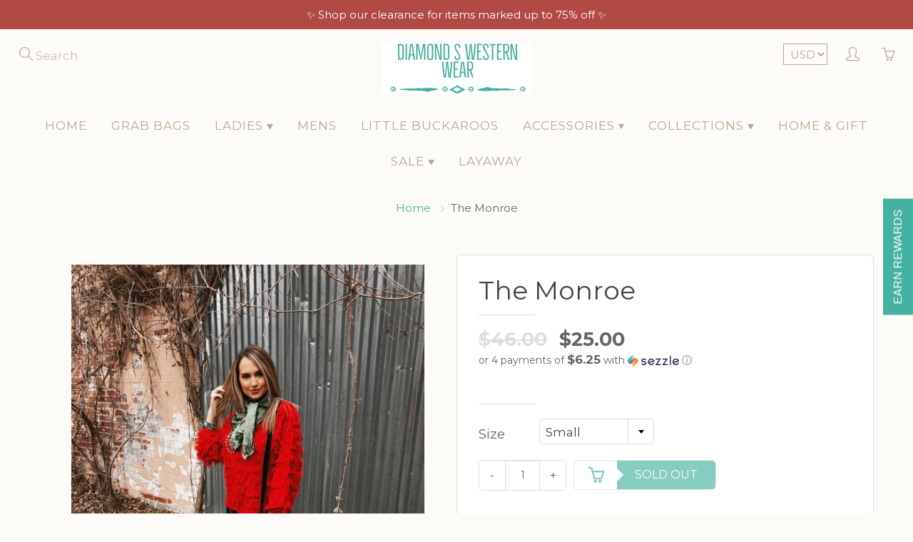

--- FILE ---
content_type: text/html; charset=utf-8
request_url: https://www.diamondswesternwear.com/products/the-houston
body_size: 28977
content:
<!doctype html>
<!--[if IE 9]> <html class="ie9" lang="en"> <![endif]-->
<!--[if (gt IE 9)|!(IE)]><!--> <html lang="en"> <!--<![endif]-->
  <head>
   <meta name="facebook-domain-verification" content="ixc344j6sa5z46eusk2recktmc04kl" />
    <!-- Basic page needs ================================================== -->
    <meta charset="utf-8">
    <meta name="viewport" content="width=device-width, initial-scale=1, maximum-scale=1">

    <!-- Title and description ================================================== -->
    <title>
      The Monroe &ndash; Diamond S Western Wear
    </title>

    
    <meta name="description" content="Red fringe long sleeve top Runs true to size with slight oversized fit Small fits a 2/4, medium fits a 6/8 and a large fits a 10/12 Paired with the Diamondback Skinnies (black), Skat Cat Booties and Twain Earrings">
    

    <!-- Helpers ================================================== -->
    
  <meta property="og:type" content="product">
  <meta property="og:title" content="The Monroe">
  
    <meta property="og:image" content="http://www.diamondswesternwear.com/cdn/shop/products/image_fab1372e-cbc4-4111-a571-8c4b912c4ff7_grande.jpg?v=1573708552">
    <meta property="og:image:secure_url" content="https://www.diamondswesternwear.com/cdn/shop/products/image_fab1372e-cbc4-4111-a571-8c4b912c4ff7_grande.jpg?v=1573708552">
  
    <meta property="og:image" content="http://www.diamondswesternwear.com/cdn/shop/products/image_01ddbfd9-e3d5-4666-9dd5-0df18640fc67_grande.jpg?v=1573708552">
    <meta property="og:image:secure_url" content="https://www.diamondswesternwear.com/cdn/shop/products/image_01ddbfd9-e3d5-4666-9dd5-0df18640fc67_grande.jpg?v=1573708552">
  
    <meta property="og:image" content="http://www.diamondswesternwear.com/cdn/shop/products/Screen_Shot_2019-11-13_at_6.59.02_PM_grande.png?v=1573708552">
    <meta property="og:image:secure_url" content="https://www.diamondswesternwear.com/cdn/shop/products/Screen_Shot_2019-11-13_at_6.59.02_PM_grande.png?v=1573708552">
  
  <meta property="og:price:amount" content="25.00">
  <meta property="og:price:currency" content="USD">
  
  
  	<meta property="og:description" content="Red fringe long sleeve top Runs true to size with slight oversized fit Small fits a 2/4, medium fits a 6/8 and a large fits a 10/12 Paired with the Diamondback Skinnies (black), Skat Cat Booties and Twain Earrings">
  
  <meta property="og:url" content="https://www.diamondswesternwear.com/products/the-houston">
  <meta property="og:site_name" content="Diamond S Western Wear">
  
  <meta name="twitter:card" content="summary">
  
    <meta name="twitter:title" content="The Monroe">
    <meta name="twitter:description" content="
Red fringe long sleeve top
Runs true to size with slight oversized fit
Small fits a 2/4, medium fits a 6/8 and a large fits a 10/12
Paired with the Diamondback Skinnies (black), Skat Cat Booties and Twain Earrings
">
    <meta name="twitter:image" content="https://www.diamondswesternwear.com/cdn/shop/products/image_fab1372e-cbc4-4111-a571-8c4b912c4ff7_medium.jpg?v=1573708552">
    <meta name="twitter:image:width" content="240">
    <meta name="twitter:image:height" content="240">
    
    <link rel="canonical" href="https://www.diamondswesternwear.com/products/the-houston">
    <meta name="theme-color" content="#45b1a0">
    
    
    <link rel="shortcut icon" href="//www.diamondswesternwear.com/cdn/shop/files/Logo_1aa6ba0e-0699-4b5e-a861-d11b03dac7a6_32x32.jpg?v=1613169349" type="image/png">
  	
    <link href="//www.diamondswesternwear.com/cdn/shop/t/10/assets/styles.scss.css?v=147955087849211556401674755619" rel="stylesheet" type="text/css" media="all" />
    

  <link href="//fonts.googleapis.com/css?family=Montserrat:400,700" rel="stylesheet" type="text/css" media="all" />


  

    <link href="//fonts.googleapis.com/css?family=Montserrat:400" rel="stylesheet" type="text/css" media="all" />
  



    <!-- Header hook for plugins ================================================== -->
    <script>window.performance && window.performance.mark && window.performance.mark('shopify.content_for_header.start');</script><meta id="shopify-digital-wallet" name="shopify-digital-wallet" content="/22758043/digital_wallets/dialog">
<meta name="shopify-checkout-api-token" content="0c034e04b3f283008a7471d43c6c48e8">
<meta id="in-context-paypal-metadata" data-shop-id="22758043" data-venmo-supported="false" data-environment="production" data-locale="en_US" data-paypal-v4="true" data-currency="USD">
<link rel="alternate" type="application/json+oembed" href="https://www.diamondswesternwear.com/products/the-houston.oembed">
<script async="async" src="/checkouts/internal/preloads.js?locale=en-US"></script>
<link rel="preconnect" href="https://shop.app" crossorigin="anonymous">
<script async="async" src="https://shop.app/checkouts/internal/preloads.js?locale=en-US&shop_id=22758043" crossorigin="anonymous"></script>
<script id="apple-pay-shop-capabilities" type="application/json">{"shopId":22758043,"countryCode":"US","currencyCode":"USD","merchantCapabilities":["supports3DS"],"merchantId":"gid:\/\/shopify\/Shop\/22758043","merchantName":"Diamond S Western Wear","requiredBillingContactFields":["postalAddress","email"],"requiredShippingContactFields":["postalAddress","email"],"shippingType":"shipping","supportedNetworks":["visa","masterCard","amex","discover","elo","jcb"],"total":{"type":"pending","label":"Diamond S Western Wear","amount":"1.00"},"shopifyPaymentsEnabled":true,"supportsSubscriptions":true}</script>
<script id="shopify-features" type="application/json">{"accessToken":"0c034e04b3f283008a7471d43c6c48e8","betas":["rich-media-storefront-analytics"],"domain":"www.diamondswesternwear.com","predictiveSearch":true,"shopId":22758043,"locale":"en"}</script>
<script>var Shopify = Shopify || {};
Shopify.shop = "diamond-s-western-wear.myshopify.com";
Shopify.locale = "en";
Shopify.currency = {"active":"USD","rate":"1.0"};
Shopify.country = "US";
Shopify.theme = {"name":"Galleria with Installments message","id":127316459714,"schema_name":"Galleria","schema_version":"1.0.1","theme_store_id":851,"role":"main"};
Shopify.theme.handle = "null";
Shopify.theme.style = {"id":null,"handle":null};
Shopify.cdnHost = "www.diamondswesternwear.com/cdn";
Shopify.routes = Shopify.routes || {};
Shopify.routes.root = "/";</script>
<script type="module">!function(o){(o.Shopify=o.Shopify||{}).modules=!0}(window);</script>
<script>!function(o){function n(){var o=[];function n(){o.push(Array.prototype.slice.apply(arguments))}return n.q=o,n}var t=o.Shopify=o.Shopify||{};t.loadFeatures=n(),t.autoloadFeatures=n()}(window);</script>
<script>
  window.ShopifyPay = window.ShopifyPay || {};
  window.ShopifyPay.apiHost = "shop.app\/pay";
  window.ShopifyPay.redirectState = null;
</script>
<script id="shop-js-analytics" type="application/json">{"pageType":"product"}</script>
<script defer="defer" async type="module" src="//www.diamondswesternwear.com/cdn/shopifycloud/shop-js/modules/v2/client.init-shop-cart-sync_C5BV16lS.en.esm.js"></script>
<script defer="defer" async type="module" src="//www.diamondswesternwear.com/cdn/shopifycloud/shop-js/modules/v2/chunk.common_CygWptCX.esm.js"></script>
<script type="module">
  await import("//www.diamondswesternwear.com/cdn/shopifycloud/shop-js/modules/v2/client.init-shop-cart-sync_C5BV16lS.en.esm.js");
await import("//www.diamondswesternwear.com/cdn/shopifycloud/shop-js/modules/v2/chunk.common_CygWptCX.esm.js");

  window.Shopify.SignInWithShop?.initShopCartSync?.({"fedCMEnabled":true,"windoidEnabled":true});

</script>
<script defer="defer" async type="module" src="//www.diamondswesternwear.com/cdn/shopifycloud/shop-js/modules/v2/client.payment-terms_CZxnsJam.en.esm.js"></script>
<script defer="defer" async type="module" src="//www.diamondswesternwear.com/cdn/shopifycloud/shop-js/modules/v2/chunk.common_CygWptCX.esm.js"></script>
<script defer="defer" async type="module" src="//www.diamondswesternwear.com/cdn/shopifycloud/shop-js/modules/v2/chunk.modal_D71HUcav.esm.js"></script>
<script type="module">
  await import("//www.diamondswesternwear.com/cdn/shopifycloud/shop-js/modules/v2/client.payment-terms_CZxnsJam.en.esm.js");
await import("//www.diamondswesternwear.com/cdn/shopifycloud/shop-js/modules/v2/chunk.common_CygWptCX.esm.js");
await import("//www.diamondswesternwear.com/cdn/shopifycloud/shop-js/modules/v2/chunk.modal_D71HUcav.esm.js");

  
</script>
<script>
  window.Shopify = window.Shopify || {};
  if (!window.Shopify.featureAssets) window.Shopify.featureAssets = {};
  window.Shopify.featureAssets['shop-js'] = {"shop-cart-sync":["modules/v2/client.shop-cart-sync_ZFArdW7E.en.esm.js","modules/v2/chunk.common_CygWptCX.esm.js"],"init-fed-cm":["modules/v2/client.init-fed-cm_CmiC4vf6.en.esm.js","modules/v2/chunk.common_CygWptCX.esm.js"],"shop-button":["modules/v2/client.shop-button_tlx5R9nI.en.esm.js","modules/v2/chunk.common_CygWptCX.esm.js"],"shop-cash-offers":["modules/v2/client.shop-cash-offers_DOA2yAJr.en.esm.js","modules/v2/chunk.common_CygWptCX.esm.js","modules/v2/chunk.modal_D71HUcav.esm.js"],"init-windoid":["modules/v2/client.init-windoid_sURxWdc1.en.esm.js","modules/v2/chunk.common_CygWptCX.esm.js"],"shop-toast-manager":["modules/v2/client.shop-toast-manager_ClPi3nE9.en.esm.js","modules/v2/chunk.common_CygWptCX.esm.js"],"init-shop-email-lookup-coordinator":["modules/v2/client.init-shop-email-lookup-coordinator_B8hsDcYM.en.esm.js","modules/v2/chunk.common_CygWptCX.esm.js"],"init-shop-cart-sync":["modules/v2/client.init-shop-cart-sync_C5BV16lS.en.esm.js","modules/v2/chunk.common_CygWptCX.esm.js"],"avatar":["modules/v2/client.avatar_BTnouDA3.en.esm.js"],"pay-button":["modules/v2/client.pay-button_FdsNuTd3.en.esm.js","modules/v2/chunk.common_CygWptCX.esm.js"],"init-customer-accounts":["modules/v2/client.init-customer-accounts_DxDtT_ad.en.esm.js","modules/v2/client.shop-login-button_C5VAVYt1.en.esm.js","modules/v2/chunk.common_CygWptCX.esm.js","modules/v2/chunk.modal_D71HUcav.esm.js"],"init-shop-for-new-customer-accounts":["modules/v2/client.init-shop-for-new-customer-accounts_ChsxoAhi.en.esm.js","modules/v2/client.shop-login-button_C5VAVYt1.en.esm.js","modules/v2/chunk.common_CygWptCX.esm.js","modules/v2/chunk.modal_D71HUcav.esm.js"],"shop-login-button":["modules/v2/client.shop-login-button_C5VAVYt1.en.esm.js","modules/v2/chunk.common_CygWptCX.esm.js","modules/v2/chunk.modal_D71HUcav.esm.js"],"init-customer-accounts-sign-up":["modules/v2/client.init-customer-accounts-sign-up_CPSyQ0Tj.en.esm.js","modules/v2/client.shop-login-button_C5VAVYt1.en.esm.js","modules/v2/chunk.common_CygWptCX.esm.js","modules/v2/chunk.modal_D71HUcav.esm.js"],"shop-follow-button":["modules/v2/client.shop-follow-button_Cva4Ekp9.en.esm.js","modules/v2/chunk.common_CygWptCX.esm.js","modules/v2/chunk.modal_D71HUcav.esm.js"],"checkout-modal":["modules/v2/client.checkout-modal_BPM8l0SH.en.esm.js","modules/v2/chunk.common_CygWptCX.esm.js","modules/v2/chunk.modal_D71HUcav.esm.js"],"lead-capture":["modules/v2/client.lead-capture_Bi8yE_yS.en.esm.js","modules/v2/chunk.common_CygWptCX.esm.js","modules/v2/chunk.modal_D71HUcav.esm.js"],"shop-login":["modules/v2/client.shop-login_D6lNrXab.en.esm.js","modules/v2/chunk.common_CygWptCX.esm.js","modules/v2/chunk.modal_D71HUcav.esm.js"],"payment-terms":["modules/v2/client.payment-terms_CZxnsJam.en.esm.js","modules/v2/chunk.common_CygWptCX.esm.js","modules/v2/chunk.modal_D71HUcav.esm.js"]};
</script>
<script>(function() {
  var isLoaded = false;
  function asyncLoad() {
    if (isLoaded) return;
    isLoaded = true;
    var urls = ["\/\/www.powr.io\/powr.js?powr-token=diamond-s-western-wear.myshopify.com\u0026external-type=shopify\u0026shop=diamond-s-western-wear.myshopify.com","https:\/\/d2z0bn1jv8xwtk.cloudfront.net\/async\/preload\/62d888747fe9e5c349b9f3ade967392e.js?shop=diamond-s-western-wear.myshopify.com","https:\/\/prod-shopify-etl.herokuapp.com\/public\/enhanced_min.js?shop=diamond-s-western-wear.myshopify.com","https:\/\/app.marsello.com\/Portal\/Custom\/ScriptToInstall\/5af318e58e2bf32f3c71f204?aProvId=5af318d18e2bf32f3c71f1c7\u0026shop=diamond-s-western-wear.myshopify.com","\/\/shopify.privy.com\/widget.js?shop=diamond-s-western-wear.myshopify.com","https:\/\/cdn.routeapp.io\/route-widget-shopify\/v2\/route-widget-shopify-stable-v2.min.js?shop=diamond-s-western-wear.myshopify.com","https:\/\/cdn.hextom.com\/js\/freeshippingbar.js?shop=diamond-s-western-wear.myshopify.com"];
    for (var i = 0; i < urls.length; i++) {
      var s = document.createElement('script');
      s.type = 'text/javascript';
      s.async = true;
      s.src = urls[i];
      var x = document.getElementsByTagName('script')[0];
      x.parentNode.insertBefore(s, x);
    }
  };
  if(window.attachEvent) {
    window.attachEvent('onload', asyncLoad);
  } else {
    window.addEventListener('load', asyncLoad, false);
  }
})();</script>
<script id="__st">var __st={"a":22758043,"offset":-21600,"reqid":"edddd5f6-2d9e-4586-8da6-b31ceba62dcd-1768663947","pageurl":"www.diamondswesternwear.com\/products\/the-houston","u":"1d78bab466eb","p":"product","rtyp":"product","rid":4355881959481};</script>
<script>window.ShopifyPaypalV4VisibilityTracking = true;</script>
<script id="captcha-bootstrap">!function(){'use strict';const t='contact',e='account',n='new_comment',o=[[t,t],['blogs',n],['comments',n],[t,'customer']],c=[[e,'customer_login'],[e,'guest_login'],[e,'recover_customer_password'],[e,'create_customer']],r=t=>t.map((([t,e])=>`form[action*='/${t}']:not([data-nocaptcha='true']) input[name='form_type'][value='${e}']`)).join(','),a=t=>()=>t?[...document.querySelectorAll(t)].map((t=>t.form)):[];function s(){const t=[...o],e=r(t);return a(e)}const i='password',u='form_key',d=['recaptcha-v3-token','g-recaptcha-response','h-captcha-response',i],f=()=>{try{return window.sessionStorage}catch{return}},m='__shopify_v',_=t=>t.elements[u];function p(t,e,n=!1){try{const o=window.sessionStorage,c=JSON.parse(o.getItem(e)),{data:r}=function(t){const{data:e,action:n}=t;return t[m]||n?{data:e,action:n}:{data:t,action:n}}(c);for(const[e,n]of Object.entries(r))t.elements[e]&&(t.elements[e].value=n);n&&o.removeItem(e)}catch(o){console.error('form repopulation failed',{error:o})}}const l='form_type',E='cptcha';function T(t){t.dataset[E]=!0}const w=window,h=w.document,L='Shopify',v='ce_forms',y='captcha';let A=!1;((t,e)=>{const n=(g='f06e6c50-85a8-45c8-87d0-21a2b65856fe',I='https://cdn.shopify.com/shopifycloud/storefront-forms-hcaptcha/ce_storefront_forms_captcha_hcaptcha.v1.5.2.iife.js',D={infoText:'Protected by hCaptcha',privacyText:'Privacy',termsText:'Terms'},(t,e,n)=>{const o=w[L][v],c=o.bindForm;if(c)return c(t,g,e,D).then(n);var r;o.q.push([[t,g,e,D],n]),r=I,A||(h.body.append(Object.assign(h.createElement('script'),{id:'captcha-provider',async:!0,src:r})),A=!0)});var g,I,D;w[L]=w[L]||{},w[L][v]=w[L][v]||{},w[L][v].q=[],w[L][y]=w[L][y]||{},w[L][y].protect=function(t,e){n(t,void 0,e),T(t)},Object.freeze(w[L][y]),function(t,e,n,w,h,L){const[v,y,A,g]=function(t,e,n){const i=e?o:[],u=t?c:[],d=[...i,...u],f=r(d),m=r(i),_=r(d.filter((([t,e])=>n.includes(e))));return[a(f),a(m),a(_),s()]}(w,h,L),I=t=>{const e=t.target;return e instanceof HTMLFormElement?e:e&&e.form},D=t=>v().includes(t);t.addEventListener('submit',(t=>{const e=I(t);if(!e)return;const n=D(e)&&!e.dataset.hcaptchaBound&&!e.dataset.recaptchaBound,o=_(e),c=g().includes(e)&&(!o||!o.value);(n||c)&&t.preventDefault(),c&&!n&&(function(t){try{if(!f())return;!function(t){const e=f();if(!e)return;const n=_(t);if(!n)return;const o=n.value;o&&e.removeItem(o)}(t);const e=Array.from(Array(32),(()=>Math.random().toString(36)[2])).join('');!function(t,e){_(t)||t.append(Object.assign(document.createElement('input'),{type:'hidden',name:u})),t.elements[u].value=e}(t,e),function(t,e){const n=f();if(!n)return;const o=[...t.querySelectorAll(`input[type='${i}']`)].map((({name:t})=>t)),c=[...d,...o],r={};for(const[a,s]of new FormData(t).entries())c.includes(a)||(r[a]=s);n.setItem(e,JSON.stringify({[m]:1,action:t.action,data:r}))}(t,e)}catch(e){console.error('failed to persist form',e)}}(e),e.submit())}));const S=(t,e)=>{t&&!t.dataset[E]&&(n(t,e.some((e=>e===t))),T(t))};for(const o of['focusin','change'])t.addEventListener(o,(t=>{const e=I(t);D(e)&&S(e,y())}));const B=e.get('form_key'),M=e.get(l),P=B&&M;t.addEventListener('DOMContentLoaded',(()=>{const t=y();if(P)for(const e of t)e.elements[l].value===M&&p(e,B);[...new Set([...A(),...v().filter((t=>'true'===t.dataset.shopifyCaptcha))])].forEach((e=>S(e,t)))}))}(h,new URLSearchParams(w.location.search),n,t,e,['guest_login'])})(!0,!0)}();</script>
<script integrity="sha256-4kQ18oKyAcykRKYeNunJcIwy7WH5gtpwJnB7kiuLZ1E=" data-source-attribution="shopify.loadfeatures" defer="defer" src="//www.diamondswesternwear.com/cdn/shopifycloud/storefront/assets/storefront/load_feature-a0a9edcb.js" crossorigin="anonymous"></script>
<script crossorigin="anonymous" defer="defer" src="//www.diamondswesternwear.com/cdn/shopifycloud/storefront/assets/shopify_pay/storefront-65b4c6d7.js?v=20250812"></script>
<script data-source-attribution="shopify.dynamic_checkout.dynamic.init">var Shopify=Shopify||{};Shopify.PaymentButton=Shopify.PaymentButton||{isStorefrontPortableWallets:!0,init:function(){window.Shopify.PaymentButton.init=function(){};var t=document.createElement("script");t.src="https://www.diamondswesternwear.com/cdn/shopifycloud/portable-wallets/latest/portable-wallets.en.js",t.type="module",document.head.appendChild(t)}};
</script>
<script data-source-attribution="shopify.dynamic_checkout.buyer_consent">
  function portableWalletsHideBuyerConsent(e){var t=document.getElementById("shopify-buyer-consent"),n=document.getElementById("shopify-subscription-policy-button");t&&n&&(t.classList.add("hidden"),t.setAttribute("aria-hidden","true"),n.removeEventListener("click",e))}function portableWalletsShowBuyerConsent(e){var t=document.getElementById("shopify-buyer-consent"),n=document.getElementById("shopify-subscription-policy-button");t&&n&&(t.classList.remove("hidden"),t.removeAttribute("aria-hidden"),n.addEventListener("click",e))}window.Shopify?.PaymentButton&&(window.Shopify.PaymentButton.hideBuyerConsent=portableWalletsHideBuyerConsent,window.Shopify.PaymentButton.showBuyerConsent=portableWalletsShowBuyerConsent);
</script>
<script data-source-attribution="shopify.dynamic_checkout.cart.bootstrap">document.addEventListener("DOMContentLoaded",(function(){function t(){return document.querySelector("shopify-accelerated-checkout-cart, shopify-accelerated-checkout")}if(t())Shopify.PaymentButton.init();else{new MutationObserver((function(e,n){t()&&(Shopify.PaymentButton.init(),n.disconnect())})).observe(document.body,{childList:!0,subtree:!0})}}));
</script>
<link id="shopify-accelerated-checkout-styles" rel="stylesheet" media="screen" href="https://www.diamondswesternwear.com/cdn/shopifycloud/portable-wallets/latest/accelerated-checkout-backwards-compat.css" crossorigin="anonymous">
<style id="shopify-accelerated-checkout-cart">
        #shopify-buyer-consent {
  margin-top: 1em;
  display: inline-block;
  width: 100%;
}

#shopify-buyer-consent.hidden {
  display: none;
}

#shopify-subscription-policy-button {
  background: none;
  border: none;
  padding: 0;
  text-decoration: underline;
  font-size: inherit;
  cursor: pointer;
}

#shopify-subscription-policy-button::before {
  box-shadow: none;
}

      </style>

<script>window.performance && window.performance.mark && window.performance.mark('shopify.content_for_header.end');</script>

    <!--[if lt IE 9]>
		<script src="//html5shiv.googlecode.com/svn/trunk/html5.js" type="text/javascript"></script>
	<![endif]-->

     <!--[if (lte IE 9) ]><script src="//www.diamondswesternwear.com/cdn/shop/t/10/assets/match-media.min.js?v=22265819453975888031634060325" type="text/javascript"></script><![endif]-->

  

    
    <!-- Theme Global App JS ================================================== -->
    <script>
      var theme = {
        strings: {
          addToCart: "Add to cart",
          soldOut: "Sold out",
          unavailable: "Unavailable",
          showMore: "Show More",
          showLess: "Show Less"
        },
        moneyFormat: "${{amount}}"
      }
        
    </script>
    
      <noscript>
        <style>
          .product-thumb-img-wrap img:nth-child(2),
          .swiper-slide img:nth-child(2),
          .blog_image_overlay img:nth-child(2),
          .blog-post img:nth-child(2){
            display:none !important; 
          }
        </style>
      </noscript>
 
  <link href="https://monorail-edge.shopifysvc.com" rel="dns-prefetch">
<script>(function(){if ("sendBeacon" in navigator && "performance" in window) {try {var session_token_from_headers = performance.getEntriesByType('navigation')[0].serverTiming.find(x => x.name == '_s').description;} catch {var session_token_from_headers = undefined;}var session_cookie_matches = document.cookie.match(/_shopify_s=([^;]*)/);var session_token_from_cookie = session_cookie_matches && session_cookie_matches.length === 2 ? session_cookie_matches[1] : "";var session_token = session_token_from_headers || session_token_from_cookie || "";function handle_abandonment_event(e) {var entries = performance.getEntries().filter(function(entry) {return /monorail-edge.shopifysvc.com/.test(entry.name);});if (!window.abandonment_tracked && entries.length === 0) {window.abandonment_tracked = true;var currentMs = Date.now();var navigation_start = performance.timing.navigationStart;var payload = {shop_id: 22758043,url: window.location.href,navigation_start,duration: currentMs - navigation_start,session_token,page_type: "product"};window.navigator.sendBeacon("https://monorail-edge.shopifysvc.com/v1/produce", JSON.stringify({schema_id: "online_store_buyer_site_abandonment/1.1",payload: payload,metadata: {event_created_at_ms: currentMs,event_sent_at_ms: currentMs}}));}}window.addEventListener('pagehide', handle_abandonment_event);}}());</script>
<script id="web-pixels-manager-setup">(function e(e,d,r,n,o){if(void 0===o&&(o={}),!Boolean(null===(a=null===(i=window.Shopify)||void 0===i?void 0:i.analytics)||void 0===a?void 0:a.replayQueue)){var i,a;window.Shopify=window.Shopify||{};var t=window.Shopify;t.analytics=t.analytics||{};var s=t.analytics;s.replayQueue=[],s.publish=function(e,d,r){return s.replayQueue.push([e,d,r]),!0};try{self.performance.mark("wpm:start")}catch(e){}var l=function(){var e={modern:/Edge?\/(1{2}[4-9]|1[2-9]\d|[2-9]\d{2}|\d{4,})\.\d+(\.\d+|)|Firefox\/(1{2}[4-9]|1[2-9]\d|[2-9]\d{2}|\d{4,})\.\d+(\.\d+|)|Chrom(ium|e)\/(9{2}|\d{3,})\.\d+(\.\d+|)|(Maci|X1{2}).+ Version\/(15\.\d+|(1[6-9]|[2-9]\d|\d{3,})\.\d+)([,.]\d+|)( \(\w+\)|)( Mobile\/\w+|) Safari\/|Chrome.+OPR\/(9{2}|\d{3,})\.\d+\.\d+|(CPU[ +]OS|iPhone[ +]OS|CPU[ +]iPhone|CPU IPhone OS|CPU iPad OS)[ +]+(15[._]\d+|(1[6-9]|[2-9]\d|\d{3,})[._]\d+)([._]\d+|)|Android:?[ /-](13[3-9]|1[4-9]\d|[2-9]\d{2}|\d{4,})(\.\d+|)(\.\d+|)|Android.+Firefox\/(13[5-9]|1[4-9]\d|[2-9]\d{2}|\d{4,})\.\d+(\.\d+|)|Android.+Chrom(ium|e)\/(13[3-9]|1[4-9]\d|[2-9]\d{2}|\d{4,})\.\d+(\.\d+|)|SamsungBrowser\/([2-9]\d|\d{3,})\.\d+/,legacy:/Edge?\/(1[6-9]|[2-9]\d|\d{3,})\.\d+(\.\d+|)|Firefox\/(5[4-9]|[6-9]\d|\d{3,})\.\d+(\.\d+|)|Chrom(ium|e)\/(5[1-9]|[6-9]\d|\d{3,})\.\d+(\.\d+|)([\d.]+$|.*Safari\/(?![\d.]+ Edge\/[\d.]+$))|(Maci|X1{2}).+ Version\/(10\.\d+|(1[1-9]|[2-9]\d|\d{3,})\.\d+)([,.]\d+|)( \(\w+\)|)( Mobile\/\w+|) Safari\/|Chrome.+OPR\/(3[89]|[4-9]\d|\d{3,})\.\d+\.\d+|(CPU[ +]OS|iPhone[ +]OS|CPU[ +]iPhone|CPU IPhone OS|CPU iPad OS)[ +]+(10[._]\d+|(1[1-9]|[2-9]\d|\d{3,})[._]\d+)([._]\d+|)|Android:?[ /-](13[3-9]|1[4-9]\d|[2-9]\d{2}|\d{4,})(\.\d+|)(\.\d+|)|Mobile Safari.+OPR\/([89]\d|\d{3,})\.\d+\.\d+|Android.+Firefox\/(13[5-9]|1[4-9]\d|[2-9]\d{2}|\d{4,})\.\d+(\.\d+|)|Android.+Chrom(ium|e)\/(13[3-9]|1[4-9]\d|[2-9]\d{2}|\d{4,})\.\d+(\.\d+|)|Android.+(UC? ?Browser|UCWEB|U3)[ /]?(15\.([5-9]|\d{2,})|(1[6-9]|[2-9]\d|\d{3,})\.\d+)\.\d+|SamsungBrowser\/(5\.\d+|([6-9]|\d{2,})\.\d+)|Android.+MQ{2}Browser\/(14(\.(9|\d{2,})|)|(1[5-9]|[2-9]\d|\d{3,})(\.\d+|))(\.\d+|)|K[Aa][Ii]OS\/(3\.\d+|([4-9]|\d{2,})\.\d+)(\.\d+|)/},d=e.modern,r=e.legacy,n=navigator.userAgent;return n.match(d)?"modern":n.match(r)?"legacy":"unknown"}(),u="modern"===l?"modern":"legacy",c=(null!=n?n:{modern:"",legacy:""})[u],f=function(e){return[e.baseUrl,"/wpm","/b",e.hashVersion,"modern"===e.buildTarget?"m":"l",".js"].join("")}({baseUrl:d,hashVersion:r,buildTarget:u}),m=function(e){var d=e.version,r=e.bundleTarget,n=e.surface,o=e.pageUrl,i=e.monorailEndpoint;return{emit:function(e){var a=e.status,t=e.errorMsg,s=(new Date).getTime(),l=JSON.stringify({metadata:{event_sent_at_ms:s},events:[{schema_id:"web_pixels_manager_load/3.1",payload:{version:d,bundle_target:r,page_url:o,status:a,surface:n,error_msg:t},metadata:{event_created_at_ms:s}}]});if(!i)return console&&console.warn&&console.warn("[Web Pixels Manager] No Monorail endpoint provided, skipping logging."),!1;try{return self.navigator.sendBeacon.bind(self.navigator)(i,l)}catch(e){}var u=new XMLHttpRequest;try{return u.open("POST",i,!0),u.setRequestHeader("Content-Type","text/plain"),u.send(l),!0}catch(e){return console&&console.warn&&console.warn("[Web Pixels Manager] Got an unhandled error while logging to Monorail."),!1}}}}({version:r,bundleTarget:l,surface:e.surface,pageUrl:self.location.href,monorailEndpoint:e.monorailEndpoint});try{o.browserTarget=l,function(e){var d=e.src,r=e.async,n=void 0===r||r,o=e.onload,i=e.onerror,a=e.sri,t=e.scriptDataAttributes,s=void 0===t?{}:t,l=document.createElement("script"),u=document.querySelector("head"),c=document.querySelector("body");if(l.async=n,l.src=d,a&&(l.integrity=a,l.crossOrigin="anonymous"),s)for(var f in s)if(Object.prototype.hasOwnProperty.call(s,f))try{l.dataset[f]=s[f]}catch(e){}if(o&&l.addEventListener("load",o),i&&l.addEventListener("error",i),u)u.appendChild(l);else{if(!c)throw new Error("Did not find a head or body element to append the script");c.appendChild(l)}}({src:f,async:!0,onload:function(){if(!function(){var e,d;return Boolean(null===(d=null===(e=window.Shopify)||void 0===e?void 0:e.analytics)||void 0===d?void 0:d.initialized)}()){var d=window.webPixelsManager.init(e)||void 0;if(d){var r=window.Shopify.analytics;r.replayQueue.forEach((function(e){var r=e[0],n=e[1],o=e[2];d.publishCustomEvent(r,n,o)})),r.replayQueue=[],r.publish=d.publishCustomEvent,r.visitor=d.visitor,r.initialized=!0}}},onerror:function(){return m.emit({status:"failed",errorMsg:"".concat(f," has failed to load")})},sri:function(e){var d=/^sha384-[A-Za-z0-9+/=]+$/;return"string"==typeof e&&d.test(e)}(c)?c:"",scriptDataAttributes:o}),m.emit({status:"loading"})}catch(e){m.emit({status:"failed",errorMsg:(null==e?void 0:e.message)||"Unknown error"})}}})({shopId: 22758043,storefrontBaseUrl: "https://www.diamondswesternwear.com",extensionsBaseUrl: "https://extensions.shopifycdn.com/cdn/shopifycloud/web-pixels-manager",monorailEndpoint: "https://monorail-edge.shopifysvc.com/unstable/produce_batch",surface: "storefront-renderer",enabledBetaFlags: ["2dca8a86"],webPixelsConfigList: [{"id":"234062073","configuration":"{\"pixel_id\":\"248055419085931\",\"pixel_type\":\"facebook_pixel\",\"metaapp_system_user_token\":\"-\"}","eventPayloadVersion":"v1","runtimeContext":"OPEN","scriptVersion":"ca16bc87fe92b6042fbaa3acc2fbdaa6","type":"APP","apiClientId":2329312,"privacyPurposes":["ANALYTICS","MARKETING","SALE_OF_DATA"],"dataSharingAdjustments":{"protectedCustomerApprovalScopes":["read_customer_address","read_customer_email","read_customer_name","read_customer_personal_data","read_customer_phone"]}},{"id":"62750969","eventPayloadVersion":"v1","runtimeContext":"LAX","scriptVersion":"1","type":"CUSTOM","privacyPurposes":["MARKETING"],"name":"Meta pixel (migrated)"},{"id":"shopify-app-pixel","configuration":"{}","eventPayloadVersion":"v1","runtimeContext":"STRICT","scriptVersion":"0450","apiClientId":"shopify-pixel","type":"APP","privacyPurposes":["ANALYTICS","MARKETING"]},{"id":"shopify-custom-pixel","eventPayloadVersion":"v1","runtimeContext":"LAX","scriptVersion":"0450","apiClientId":"shopify-pixel","type":"CUSTOM","privacyPurposes":["ANALYTICS","MARKETING"]}],isMerchantRequest: false,initData: {"shop":{"name":"Diamond S Western Wear","paymentSettings":{"currencyCode":"USD"},"myshopifyDomain":"diamond-s-western-wear.myshopify.com","countryCode":"US","storefrontUrl":"https:\/\/www.diamondswesternwear.com"},"customer":null,"cart":null,"checkout":null,"productVariants":[{"price":{"amount":25.0,"currencyCode":"USD"},"product":{"title":"The Monroe","vendor":"See and Be Seen","id":"4355881959481","untranslatedTitle":"The Monroe","url":"\/products\/the-houston","type":"Top"},"id":"31253300346937","image":{"src":"\/\/www.diamondswesternwear.com\/cdn\/shop\/products\/image_fab1372e-cbc4-4111-a571-8c4b912c4ff7.jpg?v=1573708552"},"sku":"","title":"Small","untranslatedTitle":"Small"},{"price":{"amount":25.0,"currencyCode":"USD"},"product":{"title":"The Monroe","vendor":"See and Be Seen","id":"4355881959481","untranslatedTitle":"The Monroe","url":"\/products\/the-houston","type":"Top"},"id":"31253300379705","image":{"src":"\/\/www.diamondswesternwear.com\/cdn\/shop\/products\/image_fab1372e-cbc4-4111-a571-8c4b912c4ff7.jpg?v=1573708552"},"sku":"","title":"Medium","untranslatedTitle":"Medium"},{"price":{"amount":25.0,"currencyCode":"USD"},"product":{"title":"The Monroe","vendor":"See and Be Seen","id":"4355881959481","untranslatedTitle":"The Monroe","url":"\/products\/the-houston","type":"Top"},"id":"31253300412473","image":{"src":"\/\/www.diamondswesternwear.com\/cdn\/shop\/products\/image_fab1372e-cbc4-4111-a571-8c4b912c4ff7.jpg?v=1573708552"},"sku":"","title":"Large","untranslatedTitle":"Large"}],"purchasingCompany":null},},"https://www.diamondswesternwear.com/cdn","fcfee988w5aeb613cpc8e4bc33m6693e112",{"modern":"","legacy":""},{"shopId":"22758043","storefrontBaseUrl":"https:\/\/www.diamondswesternwear.com","extensionBaseUrl":"https:\/\/extensions.shopifycdn.com\/cdn\/shopifycloud\/web-pixels-manager","surface":"storefront-renderer","enabledBetaFlags":"[\"2dca8a86\"]","isMerchantRequest":"false","hashVersion":"fcfee988w5aeb613cpc8e4bc33m6693e112","publish":"custom","events":"[[\"page_viewed\",{}],[\"product_viewed\",{\"productVariant\":{\"price\":{\"amount\":25.0,\"currencyCode\":\"USD\"},\"product\":{\"title\":\"The Monroe\",\"vendor\":\"See and Be Seen\",\"id\":\"4355881959481\",\"untranslatedTitle\":\"The Monroe\",\"url\":\"\/products\/the-houston\",\"type\":\"Top\"},\"id\":\"31253300346937\",\"image\":{\"src\":\"\/\/www.diamondswesternwear.com\/cdn\/shop\/products\/image_fab1372e-cbc4-4111-a571-8c4b912c4ff7.jpg?v=1573708552\"},\"sku\":\"\",\"title\":\"Small\",\"untranslatedTitle\":\"Small\"}}]]"});</script><script>
  window.ShopifyAnalytics = window.ShopifyAnalytics || {};
  window.ShopifyAnalytics.meta = window.ShopifyAnalytics.meta || {};
  window.ShopifyAnalytics.meta.currency = 'USD';
  var meta = {"product":{"id":4355881959481,"gid":"gid:\/\/shopify\/Product\/4355881959481","vendor":"See and Be Seen","type":"Top","handle":"the-houston","variants":[{"id":31253300346937,"price":2500,"name":"The Monroe - Small","public_title":"Small","sku":""},{"id":31253300379705,"price":2500,"name":"The Monroe - Medium","public_title":"Medium","sku":""},{"id":31253300412473,"price":2500,"name":"The Monroe - Large","public_title":"Large","sku":""}],"remote":false},"page":{"pageType":"product","resourceType":"product","resourceId":4355881959481,"requestId":"edddd5f6-2d9e-4586-8da6-b31ceba62dcd-1768663947"}};
  for (var attr in meta) {
    window.ShopifyAnalytics.meta[attr] = meta[attr];
  }
</script>
<script class="analytics">
  (function () {
    var customDocumentWrite = function(content) {
      var jquery = null;

      if (window.jQuery) {
        jquery = window.jQuery;
      } else if (window.Checkout && window.Checkout.$) {
        jquery = window.Checkout.$;
      }

      if (jquery) {
        jquery('body').append(content);
      }
    };

    var hasLoggedConversion = function(token) {
      if (token) {
        return document.cookie.indexOf('loggedConversion=' + token) !== -1;
      }
      return false;
    }

    var setCookieIfConversion = function(token) {
      if (token) {
        var twoMonthsFromNow = new Date(Date.now());
        twoMonthsFromNow.setMonth(twoMonthsFromNow.getMonth() + 2);

        document.cookie = 'loggedConversion=' + token + '; expires=' + twoMonthsFromNow;
      }
    }

    var trekkie = window.ShopifyAnalytics.lib = window.trekkie = window.trekkie || [];
    if (trekkie.integrations) {
      return;
    }
    trekkie.methods = [
      'identify',
      'page',
      'ready',
      'track',
      'trackForm',
      'trackLink'
    ];
    trekkie.factory = function(method) {
      return function() {
        var args = Array.prototype.slice.call(arguments);
        args.unshift(method);
        trekkie.push(args);
        return trekkie;
      };
    };
    for (var i = 0; i < trekkie.methods.length; i++) {
      var key = trekkie.methods[i];
      trekkie[key] = trekkie.factory(key);
    }
    trekkie.load = function(config) {
      trekkie.config = config || {};
      trekkie.config.initialDocumentCookie = document.cookie;
      var first = document.getElementsByTagName('script')[0];
      var script = document.createElement('script');
      script.type = 'text/javascript';
      script.onerror = function(e) {
        var scriptFallback = document.createElement('script');
        scriptFallback.type = 'text/javascript';
        scriptFallback.onerror = function(error) {
                var Monorail = {
      produce: function produce(monorailDomain, schemaId, payload) {
        var currentMs = new Date().getTime();
        var event = {
          schema_id: schemaId,
          payload: payload,
          metadata: {
            event_created_at_ms: currentMs,
            event_sent_at_ms: currentMs
          }
        };
        return Monorail.sendRequest("https://" + monorailDomain + "/v1/produce", JSON.stringify(event));
      },
      sendRequest: function sendRequest(endpointUrl, payload) {
        // Try the sendBeacon API
        if (window && window.navigator && typeof window.navigator.sendBeacon === 'function' && typeof window.Blob === 'function' && !Monorail.isIos12()) {
          var blobData = new window.Blob([payload], {
            type: 'text/plain'
          });

          if (window.navigator.sendBeacon(endpointUrl, blobData)) {
            return true;
          } // sendBeacon was not successful

        } // XHR beacon

        var xhr = new XMLHttpRequest();

        try {
          xhr.open('POST', endpointUrl);
          xhr.setRequestHeader('Content-Type', 'text/plain');
          xhr.send(payload);
        } catch (e) {
          console.log(e);
        }

        return false;
      },
      isIos12: function isIos12() {
        return window.navigator.userAgent.lastIndexOf('iPhone; CPU iPhone OS 12_') !== -1 || window.navigator.userAgent.lastIndexOf('iPad; CPU OS 12_') !== -1;
      }
    };
    Monorail.produce('monorail-edge.shopifysvc.com',
      'trekkie_storefront_load_errors/1.1',
      {shop_id: 22758043,
      theme_id: 127316459714,
      app_name: "storefront",
      context_url: window.location.href,
      source_url: "//www.diamondswesternwear.com/cdn/s/trekkie.storefront.cd680fe47e6c39ca5d5df5f0a32d569bc48c0f27.min.js"});

        };
        scriptFallback.async = true;
        scriptFallback.src = '//www.diamondswesternwear.com/cdn/s/trekkie.storefront.cd680fe47e6c39ca5d5df5f0a32d569bc48c0f27.min.js';
        first.parentNode.insertBefore(scriptFallback, first);
      };
      script.async = true;
      script.src = '//www.diamondswesternwear.com/cdn/s/trekkie.storefront.cd680fe47e6c39ca5d5df5f0a32d569bc48c0f27.min.js';
      first.parentNode.insertBefore(script, first);
    };
    trekkie.load(
      {"Trekkie":{"appName":"storefront","development":false,"defaultAttributes":{"shopId":22758043,"isMerchantRequest":null,"themeId":127316459714,"themeCityHash":"11079268978695662303","contentLanguage":"en","currency":"USD","eventMetadataId":"cda11c08-c6c7-44d1-b971-b84f65ffbf79"},"isServerSideCookieWritingEnabled":true,"monorailRegion":"shop_domain","enabledBetaFlags":["65f19447"]},"Session Attribution":{},"S2S":{"facebookCapiEnabled":true,"source":"trekkie-storefront-renderer","apiClientId":580111}}
    );

    var loaded = false;
    trekkie.ready(function() {
      if (loaded) return;
      loaded = true;

      window.ShopifyAnalytics.lib = window.trekkie;

      var originalDocumentWrite = document.write;
      document.write = customDocumentWrite;
      try { window.ShopifyAnalytics.merchantGoogleAnalytics.call(this); } catch(error) {};
      document.write = originalDocumentWrite;

      window.ShopifyAnalytics.lib.page(null,{"pageType":"product","resourceType":"product","resourceId":4355881959481,"requestId":"edddd5f6-2d9e-4586-8da6-b31ceba62dcd-1768663947","shopifyEmitted":true});

      var match = window.location.pathname.match(/checkouts\/(.+)\/(thank_you|post_purchase)/)
      var token = match? match[1]: undefined;
      if (!hasLoggedConversion(token)) {
        setCookieIfConversion(token);
        window.ShopifyAnalytics.lib.track("Viewed Product",{"currency":"USD","variantId":31253300346937,"productId":4355881959481,"productGid":"gid:\/\/shopify\/Product\/4355881959481","name":"The Monroe - Small","price":"25.00","sku":"","brand":"See and Be Seen","variant":"Small","category":"Top","nonInteraction":true,"remote":false},undefined,undefined,{"shopifyEmitted":true});
      window.ShopifyAnalytics.lib.track("monorail:\/\/trekkie_storefront_viewed_product\/1.1",{"currency":"USD","variantId":31253300346937,"productId":4355881959481,"productGid":"gid:\/\/shopify\/Product\/4355881959481","name":"The Monroe - Small","price":"25.00","sku":"","brand":"See and Be Seen","variant":"Small","category":"Top","nonInteraction":true,"remote":false,"referer":"https:\/\/www.diamondswesternwear.com\/products\/the-houston"});
      }
    });


        var eventsListenerScript = document.createElement('script');
        eventsListenerScript.async = true;
        eventsListenerScript.src = "//www.diamondswesternwear.com/cdn/shopifycloud/storefront/assets/shop_events_listener-3da45d37.js";
        document.getElementsByTagName('head')[0].appendChild(eventsListenerScript);

})();</script>
<script
  defer
  src="https://www.diamondswesternwear.com/cdn/shopifycloud/perf-kit/shopify-perf-kit-3.0.4.min.js"
  data-application="storefront-renderer"
  data-shop-id="22758043"
  data-render-region="gcp-us-central1"
  data-page-type="product"
  data-theme-instance-id="127316459714"
  data-theme-name="Galleria"
  data-theme-version="1.0.1"
  data-monorail-region="shop_domain"
  data-resource-timing-sampling-rate="10"
  data-shs="true"
  data-shs-beacon="true"
  data-shs-export-with-fetch="true"
  data-shs-logs-sample-rate="1"
  data-shs-beacon-endpoint="https://www.diamondswesternwear.com/api/collect"
></script>
</head>

  <body id="the-monroe" class="template-product" >	
    <div class="global-wrapper clearfix" id="global-wrapper">
      <div id="shopify-section-header" class="shopify-section"><style> 
  
  header.page-header:after {
    
      background-color: #ffffff;
        
    <meta name="facebook-domain-verification" content="37kktu64zububec0xdcoyb2pzeaues" />
      } 

  header.page-header{
    color: #ffffff;
  }
</style>  


<div id="top-header-section" role="navigation" data-section-id="header" data-section-type="header-section" data-menu-type="mega" data-hero-size="hero--custom-height" data-show-breadcrumbs="true"
     data-logo-width="210" data-bg-color="rgba(0,0,0,0)" data-index-overlap="false">
  <a class="visuallyhidden focusable skip-to-main" href="#container">Skip to Content</a>
  <style>   
    .notification-bar {
      background-color: #b14945;
    }
    .notification-bar__message {
      color: #ffffff;
      font-size: 15px;
    }
    @media (max-width:767px) {
      .notification-bar__message  p{
        font-size: calc(15px - 2px);
      }
    }
    
    
      .nav-main-logo, .nav-container, .nav-standard-float{
        position: relative;
        background: rgba(0,0,0,0);
        width: 100% !important;
      }
    .nav-standard-logo{
      padding-top: 10px;
    }
      .nav-main-logo img {
        width: 234px !important;
      }
      .nav-container-float.container-push{
        z-index:0;
        opacity: 1 !important;
      }
    
    
    
      @media (max-width:992px) {
        .nav-container-float, .nav-main-logo {
          background: rgba(0,0,0,0) !important;
        }
        .nav-container-float:not(.nav-sticky), .nav-main-logo:not(.nav-sticky) {
          position: static !important;
        }
      }
    .logo-text a {
        display: inline-block;
        padding: 10px;
      }   
      
        
    
    
    
    
    
    
    
      @media only screen and (min-width: 768px){  
/*       nav:not(.nav-sticky) .nav-standard-top-area-search, nav:not(.nav-sticky) .nav-standard-top-area-actions  or section.settings.image == blank*/
        .nav-container-control-left, .nav-container-control-right{
          top: 50%;
          -webkit-transform: translateY(-50%);
          -moz-transform: translateY(-50%);
          -o-transform: translateY(-50%);
          -ms-transform: translateY(-50%);
          transform: translateY(-50%);
        }
      }
    
  </style>
  
  
    <div class="notification-bar">
      
        <a href="/collections/frontpage" class="notification-bar__message">
          <p>✨ Shop our clearance for items marked up to 75% off ✨</p>
        </a>
      
    </div>
  
  
    <nav class="nav-container nav-container-float desktop-hidden-sm nav-to-sticky">
  <div class="nav-container-inner new_mobile_header">
    <div class="nav-container-control-left">
      <button class="tconStyleLines nav-container-action pushy-menu-btn" type="button" aria-label="toggle menu" id="pushy-menu-btn" tabindex="-1"><span class="tcon-menu__lines" aria-hidden="true"></span>
      </button>
    </div>
     
    <a class="lin lin-magnifier popup-text search-modal-popup nav-container-action" href="#nav-search-dialog" data-effect="mfp-move-from-top">
      <span class="visuallyhidden">Search</span>
    </a> 		
    
    
    
     
    
           
     <a class="nav-container-logo" href="/" itemprop="url">
      
      <img src="//www.diamondswesternwear.com/cdn/shop/files/My_Post-11_210x@2x.jpg?v=1613169234" alt="Diamond S Western Wear" itemprop="logo" style="max-width:210px;"/>
    </a>
    
    

    
    
    

    
    
    <a class="lin lin-user nav-container-action" href="/account/login"></a>
    
    

    <a class="lin lin-basket popup-text cart-modal-popup nav-container-action top-mobile-nav" href="javascript:void(0);" data-effect="mfp-move-from-top">
      <span class="mega-nav-count nav-main-cart-amount count-items  hidden">0</span>
    </a>
  </div>
</nav>
<nav class="nav-container nav-standard-middle nav-container-float desktop-hidden mobile-hidden-sm nav-to-sticky">
  <div class="nav-container-inner">
    
      <a class="nav-container-logo" href="/" itemprop="url">
        
         <img src="//www.diamondswesternwear.com/cdn/shop/files/My_Post-11_210x@2x.jpg?v=1613169234" alt="Diamond S Western Wear" itemprop="logo" style="max-width:210px; min-height:70px" />
      </a>
      
    <div class="nav-container-controls" id="nav-controls">
      <div class="nav-container-control-left">
        <a class="lin lin-menu nav-container-action pushy-menu-btn" href="#" id="pushy-menu-btn" tabindex="-1">
          <span class="visuallyhidden">Menu</span>
        </a>
      </div>
      <div class="nav-container-control-right">
        <ul class="nav-container-actions">
          
            <li>
              <select id="currencies" name="currencies" class="nav-currency-select">
  
  
  <option value="USD" selected="selected">USD</option>
  
    
  
    
   	 <option value="CAD">CAD</option>
    
  
</select>
            </li>
          
          <li>
            <a class="lin lin-magnifier popup-text search-modal-popup nav-container-action" href="#nav-search-dialog" data-effect="mfp-move-from-top">
              <span class="visuallyhidden">Search</span>
            </a>
          </li>
          
            <li>
              
              <a class="lin lin-user nav-container-action" href="/account/login">
                <span class="visuallyhidden">My account</span>
              </a>
              
            </li>
          
          <li>
            <a class="lin lin-basket popup-text cart-modal-popup nav-container-action" href="#nav-shopping-cart-dialog" data-effect="mfp-move-from-top">
              <span class="mega-nav-count nav-main-cart-amount count-items  hidden" aria-hidden="true">0</span>
              <span class="visuallyhidden">You have 0 items in your cart</span>
            </a>
          </li>
        </ul>
      </div>
    </div>
  </div>
</nav>


<nav class="nav-standard clearfix nav-standard-float mobile-hidden nav-to-sticky">
  <div class="nav-standard-top-area ">
    <form action="/search" method="get" role="search" class="nav-standard-top-area-search">
      <div class="nav-standard-top-area-search-inner">
        
        <input type="search" name="q" value="" class="nav-standard-top-area-search-input" placeholder="Search">
        <button type="submit" class="lin lin-magnifier nav-standard-top-area-search-sumbit">
          <span class="visuallyhidden">Search</span>
        </button>
      </div>
    </form>
    
      <a class="nav-standard-logo" href="/" itemprop="url">
        
         <img src="//www.diamondswesternwear.com/cdn/shop/files/My_Post-11_210x@2x.jpg?v=1613169234" alt="Diamond S Western Wear" itemprop="logo" style="max-width:210px; min-height:70px" />
      </a>
      
    <ul class="nav-standard-top-area-actions">
      
        <li>
          <select id="currencies" name="currencies" class="nav-currency-select">
  
  
  <option value="USD" selected="selected">USD</option>
  
    
  
    
   	 <option value="CAD">CAD</option>
    
  
</select>
        </li>
      
      
        <li>
          
              <a class="lin lin-user nav-container-action" href="/account/login">
                <span class="visuallyhidden">My account</span>
              </a>
              
        </li>
      
      <li>
        <a class="lin lin-basket popup-text nav-container-action cart-modal-popup" href="javascript:void(0);" data-effect="mfp-move-from-top">
          <span class="mega-nav-count nav-main-cart-amount count-items  hidden" aria-hidden="true">0</span>
          <span class="visuallyhidden">You have 0 items in your cart</span>
        </a>
      </li>
    </ul>
  </div>
  <div class="nav-standard-nav-area clearfix">
      <form action="/search" method="get" role="search" class="nav-standard-top-area-search">
      <div class="nav-standard-top-area-search-inner">
        <input type="search" name="q" value="" class="nav-standard-top-area-search-input" placeholder="Search">
        <button type="submit" class="lin lin-magnifier nav-standard-top-area-search-sumbit">
          <span class="visuallyhidden">Search</span>
        </button>
      </div>
    </form>
    <ul class="nav navbar-nav navbar-standard yamm mega-yamm-menu">
      
          
      
     
                  
      
          
          
      
        <li class="dropdown yamm-fw" aria-expanded="false" ><a href="/">HOME </a> 
          
          
        </li>
      
     
                  
      
          
          
      
        <li class="dropdown yamm-fw" aria-expanded="false" ><a href="/collections/grab-bags">GRAB BAGS </a> 
          
          
        </li>
      
     
                  
      
          
          
      
        <li class="dropdown yamm-fw"  aria-haspopup="true" aria-expanded="false" ><a href="/collections/clothing">LADIES <i class="triangle-icon"></i></a> 
          
               
      
               
        
          
          
          
          
          
          
          
          
          <ul class="no-child-links dropdown-menu  lr_auto ">
              <li class="yamm-content">
                <div class="nav-mega-section  full-flex-row ">                  
                  
                    
                       <div class="col-md-3 mega-menu-column"> 
                        <h5 class="nav-mega-section-title hide_menu_underline"><a href="/collections/tops">Tops</a></h5>
                      </div>
                    
                  
                    
                       <div class="col-md-3 mega-menu-column"> 
                        <h5 class="nav-mega-section-title hide_menu_underline"><a href="/collections/dresses-rompers">Dresses/Rompers</a></h5>
                      </div>
                    
                  
                    
                       <div class="col-md-3 mega-menu-column"> 
                        <h5 class="nav-mega-section-title hide_menu_underline"><a href="/collections/outerwear">Outerwear</a></h5>
                      </div>
                    
                  
                    
                       <div class="col-md-3 mega-menu-column"> 
                        <h5 class="nav-mega-section-title hide_menu_underline"><a href="/collections/jeans-shorts">Bottoms</a></h5>
                      </div>
                    
                  

                </div>        
              </li>
            </ul>
          
        </li>
      
     
                  
      
          
          
      
        <li class="dropdown yamm-fw" aria-expanded="false" ><a href="/collections/mens">MENS </a> 
          
          
        </li>
      
     
                  
      
          
          
      
        <li class="dropdown yamm-fw" aria-expanded="false" ><a href="/collections/little-buckaroos">LITTLE BUCKAROOS </a> 
          
          
        </li>
      
     
                  
      
          
          
      
        <li class="dropdown yamm-fw"  aria-haspopup="true" aria-expanded="false" ><a href="/collections/accessories">ACCESSORIES <i class="triangle-icon"></i></a> 
          
               
      
               
        
          
          
          
          
          
          
          
          
          <ul class=" dropdown-menu ">
              <li class="yamm-content">
                <div class="nav-mega-section  full-flex-row ">                  
                  
                    
                      <div class="col-md-3 mega-menu-column child-links-column"> 
                        <h5 class="nav-mega-section-title"><a href="/collections/jewelry">Jewelry</a></h5>
                        <ul class="nav-mega-section-list">
                           
                            <li><a href="/collections/cuffs-bracelets">Cuffs &amp; Bracelets</a>
                            </li>
                           
                            <li><a href="/collections/earrings">Earrings</a>
                            </li>
                           
                            <li><a href="/collections/necklaces">Necklaces</a>
                            </li>
                           
                            <li><a href="/collections/rings">Rings</a>
                            </li>
                           
                            <li><a href="/collections/hair-accessories">Hair Accessories</a>
                            </li>
                          
                        </ul>
                      </div>
                      
                  
                    
                       <div class="col-md-3 mega-menu-column"> 
                        <h5 class="nav-mega-section-title hide_menu_underline"><a href="/collections/apple-watch-bands">Apple Watch Bands</a></h5>
                      </div>
                    
                  
                    
                       <div class="col-md-3 mega-menu-column"> 
                        <h5 class="nav-mega-section-title hide_menu_underline"><a href="/collections/shoes">Shoes</a></h5>
                      </div>
                    
                  
                    
                       <div class="col-md-3 mega-menu-column"> 
                        <h5 class="nav-mega-section-title hide_menu_underline"><a href="/collections/handbags-wallets">Handbags/Wallets</a></h5>
                      </div>
                    
                  
                    
                       <div class="col-md-3 mega-menu-column"> 
                        <h5 class="nav-mega-section-title hide_menu_underline"><a href="/collections/wildrags">Wildrags</a></h5>
                      </div>
                    
                  
                    
                       <div class="col-md-3 mega-menu-column"> 
                        <h5 class="nav-mega-section-title hide_menu_underline"><a href="/collections/hats">Hats</a></h5>
                      </div>
                    
                  
                    
                       <div class="col-md-3 mega-menu-column"> 
                        <h5 class="nav-mega-section-title hide_menu_underline"><a href="/collections/belts-buckles">Belts/Buckles</a></h5>
                      </div>
                    
                  
                    
                       <div class="col-md-3 mega-menu-column"> 
                        <h5 class="nav-mega-section-title hide_menu_underline"><a href="/collections/car-scents-room-fresheners">Car Scents/Room Fresheners</a></h5>
                      </div>
                    
                  
                    
                       <div class="col-md-3 mega-menu-column"> 
                        <h5 class="nav-mega-section-title hide_menu_underline"><a href="/collections/koozies">Koozies</a></h5>
                      </div>
                    
                  

                </div>        
              </li>
            </ul>
          
        </li>
      
     
                  
      
          
          
      
        <li class="dropdown yamm-fw"  aria-haspopup="true" aria-expanded="false" ><a href="/collections/collections">COLLECTIONS <i class="triangle-icon"></i></a> 
          
               
      
               
        
          
          
          
          
          
          
          
          
          <ul class="no-child-links dropdown-menu  lr_auto ">
              <li class="yamm-content">
                <div class="nav-mega-section  full-flex-row ">                  
                  
                    
                       <div class="col-md-3 mega-menu-column"> 
                        <h5 class="nav-mega-section-title hide_menu_underline"><a href="/collections/holiday-sales">ALL THINGS TURQUOISE</a></h5>
                      </div>
                    
                  
                    
                       <div class="col-md-3 mega-menu-column"> 
                        <h5 class="nav-mega-section-title hide_menu_underline"><a href="/collections/chelsea-collette-collection">Chelsea Collette Collections</a></h5>
                      </div>
                    
                  
                    
                       <div class="col-md-3 mega-menu-column"> 
                        <h5 class="nav-mega-section-title hide_menu_underline"><a href="/collections/graphic-tees">Graphic Tees</a></h5>
                      </div>
                    
                  
                    
                       <div class="col-md-3 mega-menu-column"> 
                        <h5 class="nav-mega-section-title hide_menu_underline"><a href="/collections/j-forks-designs">J. Forks Designs</a></h5>
                      </div>
                    
                  
                    
                       <div class="col-md-3 mega-menu-column"> 
                        <h5 class="nav-mega-section-title hide_menu_underline"><a href="/collections/juan-antonio">Juan Antonio Handbags</a></h5>
                      </div>
                    
                  
                    
                       <div class="col-md-3 mega-menu-column"> 
                        <h5 class="nav-mega-section-title hide_menu_underline"><a href="/collections/mcintire-saddlery">McIntire Saddlery</a></h5>
                      </div>
                    
                  
                    
                       <div class="col-md-3 mega-menu-column"> 
                        <h5 class="nav-mega-section-title hide_menu_underline"><a href="/collections/paige-wallace">Paige Wallace</a></h5>
                      </div>
                    
                  
                    
                       <div class="col-md-3 mega-menu-column"> 
                        <h5 class="nav-mega-section-title hide_menu_underline"><a href="/collections/silverado-apparel">Silverado Apparel</a></h5>
                      </div>
                    
                  
                    
                       <div class="col-md-3 mega-menu-column"> 
                        <h5 class="nav-mega-section-title hide_menu_underline"><a href="/collections/sookie-sookie">Sookie Sookie</a></h5>
                      </div>
                    
                  

                </div>        
              </li>
            </ul>
          
        </li>
      
     
                  
      
          
          
      
        <li class="dropdown yamm-fw" aria-expanded="false" ><a href="/collections/home-gift">HOME &amp; GIFT </a> 
          
          
        </li>
      
     
                  
      
          
          
      
        <li class="dropdown yamm-fw"  aria-haspopup="true" aria-expanded="false" ><a href="/collections/sale">SALE <i class="triangle-icon"></i></a> 
          
               
      
               
        
          
          
          
          
          
          
          
          
          <ul class="no-child-links dropdown-menu  lr_auto ">
              <li class="yamm-content">
                <div class="nav-mega-section ">                  
                  
                    
                       <div class="col-md-6 mega-menu-column"> 
                        <h5 class="nav-mega-section-title hide_menu_underline"><a href="/collections/40-off">45% OFF</a></h5>
                      </div>
                    
                  
                    
                       <div class="col-md-6 mega-menu-column"> 
                        <h5 class="nav-mega-section-title hide_menu_underline"><a href="/collections/50-off">75% OFF</a></h5>
                      </div>
                    
                  

                </div>        
              </li>
            </ul>
          
        </li>
      
     
                  
      
          
          
      
        <li class="dropdown yamm-fw" aria-expanded="false" ><a href="/pages/layaway">LAYAWAY </a> 
          
          
        </li>
      
    </ul>
     <ul class="nav-standard-top-area-actions">
      
        <li>
          <select id="currencies" name="currencies" class="nav-currency-select">
  
  
  <option value="USD" selected="selected">USD</option>
  
    
  
    
   	 <option value="CAD">CAD</option>
    
  
</select>
        </li>
      
      
        <li>
          
          <a class="lin lin-user nav-container-action" href="/account/login">
            <span class="visuallyhidden">My account</span>
          </a>
          
        </li>
      
      <li>
        <a class="lin lin-basket popup-text nav-container-action cart-modal-popup" href="javascript:void(0);" data-effect="mfp-move-from-top">
          <span class="mega-nav-count nav-main-cart-amount count-items  hidden" aria-hidden="true">0</span>
          <span class="visuallyhidden">You have 0 items in your cart</span>
        </a>
      </li>
    </ul>
  </div>
</nav>

  
  <div class="mfp-with-anim mfp-hide mfp-dialog mfp-dialog-nav clearfix" id="nav-search-dialog">
  <div class="nav-dialog-inner">
    <form class="nav-search-dialog-form" action="/search" method="get" role="search">
      
      <input type="search" name="q" value="" class="nav-search-dialog-input" placeholder="Search our site" aria-label="Submit" />
      <button type="submit" class="lin lin-magnifier nav-search-dialog-submit"></button>
    </form>
  </div>
</div>
  <div class="mfp-with-anim mfp-hide mfp-dialog mfp-dialog-nav clearfix" id="nav-shopping-cart-dialog">
  <div class="nav-dialog-inner-cart">
    <h2 class="nav-cart-dialog-title">My shopping cart</h2>
    
      <div class="empty-modal-content text-center">
        <p class="mb15">Your cart is currently empty.</p>
        <a href="javascript:void(0)" class="continue_shopping_btn btn_close btn btn-primary btn-lg">Continue Shopping</a>
      </div>
    
  </div><!-- <div class="nav-dialog-inner-cart"> -->
</div><!-- <div class="mfp-with-anim mfp-hide mfp-dialog mfp-dialog-nav clearfix" id="nav-shopping-cart-dialog"> -->

   
  <nav class="pushy pushy-container pushy-left header-nav-pushy" id="pushy-menu">
<!--   <a class="mobile-menu-close-icon" href="javascript:void(0);"><i class="lin lin-close"></i></a> -->
  <div class="pushy-inner pb100">
    <div class="panel-group panel-group-nav" id="accordion" role="tablist" area_multiselectable="true">
       
      

         	 <div class="panel-heading"><a href="/">HOME</a></div>
        
      

         	 <div class="panel-heading"><a href="/collections/grab-bags">GRAB BAGS</a></div>
        
      

          <div class="panel-heading" role="tab">
            <a href="#ladies_3" data-link-url="/collections/clothing" role="button" data-toggle="collapse" data-parent="#accordion" data-toggle="collapse" class="second_level_drop_link collapsed" aria-haspopup="true" area_expended="true"  area_controls="collapse-category" aria-expanded="false">
              <span class="visuallyhidden">Hit space bar to expand submenu</span>LADIES <i class="lin lin-arrow-right"></i></a>
          </div>
          <div class="panel-collapse collapse" role="tabpanel" area_labelledby="collapse-category" id="ladies_3">
            <ul class="panel-group-nav-list second-level-nav-list">
              
                
              <li>
                <a href="/collections/tops" class="dropdown-menu-links">Tops</a>
              </li>
            
              
                
              <li>
                <a href="/collections/dresses-rompers" class="dropdown-menu-links">Dresses/Rompers</a>
              </li>
            
              
                
              <li>
                <a href="/collections/outerwear" class="dropdown-menu-links">Outerwear</a>
              </li>
            
              
                
              <li>
                <a href="/collections/jeans-shorts" class="dropdown-menu-links">Bottoms</a>
              </li>
            
              
            </ul>
          </div>
          
      

         	 <div class="panel-heading"><a href="/collections/mens">MENS</a></div>
        
      

         	 <div class="panel-heading"><a href="/collections/little-buckaroos">LITTLE BUCKAROOS</a></div>
        
      

          <div class="panel-heading" role="tab">
            <a href="#accessories_6" data-link-url="/collections/accessories" role="button" data-toggle="collapse" data-parent="#accordion" data-toggle="collapse" class="second_level_drop_link collapsed" aria-haspopup="true" area_expended="true"  area_controls="collapse-category" aria-expanded="false">
              <span class="visuallyhidden">Hit space bar to expand submenu</span>ACCESSORIES <i class="lin lin-arrow-right"></i></a>
          </div>
          <div class="panel-collapse collapse" role="tabpanel" area_labelledby="collapse-category" id="accessories_6">
            <ul class="panel-group-nav-list second-level-nav-list">
              
                
                   <li><a href="#jewelry_6" data-link-url="/collections/jewelry" class="dropdown-menu-links third_level_drop_link collapsed" data-toggle="collapse" aria-haspopup="true" data-parent="#accessories_6">
                    <span class="visuallyhidden">Hit space bar to expand submenu</span>Jewelry <i class="lin lin-arrow-right"></i></a></li>
                  <div class="panel-collapse collapse" role="tabpanel" area_labelledby="collapse-category" id="jewelry_6"  aria-expanded="false">
                    <ul class="panel-group-nav-list third-level-nav-list ">
                      
                    	  <li><a href="/collections/cuffs-bracelets" data-parent="#jewelry">Cuffs &amp; Bracelets</a></li>  
                      
                    	  <li><a href="/collections/earrings" data-parent="#jewelry">Earrings</a></li>  
                      
                    	  <li><a href="/collections/necklaces" data-parent="#jewelry">Necklaces</a></li>  
                      
                    	  <li><a href="/collections/rings" data-parent="#jewelry">Rings</a></li>  
                      
                    	  <li><a href="/collections/hair-accessories" data-parent="#jewelry">Hair Accessories</a></li>  
                      
                    </ul>
                  </div>
                  
              
                
              <li>
                <a href="/collections/apple-watch-bands" class="dropdown-menu-links">Apple Watch Bands</a>
              </li>
            
              
                
              <li>
                <a href="/collections/shoes" class="dropdown-menu-links">Shoes</a>
              </li>
            
              
                
              <li>
                <a href="/collections/handbags-wallets" class="dropdown-menu-links">Handbags/Wallets</a>
              </li>
            
              
                
              <li>
                <a href="/collections/wildrags" class="dropdown-menu-links">Wildrags</a>
              </li>
            
              
                
              <li>
                <a href="/collections/hats" class="dropdown-menu-links">Hats</a>
              </li>
            
              
                
              <li>
                <a href="/collections/belts-buckles" class="dropdown-menu-links">Belts/Buckles</a>
              </li>
            
              
                
              <li>
                <a href="/collections/car-scents-room-fresheners" class="dropdown-menu-links">Car Scents/Room Fresheners</a>
              </li>
            
              
                
              <li>
                <a href="/collections/koozies" class="dropdown-menu-links">Koozies</a>
              </li>
            
              
            </ul>
          </div>
          
      

          <div class="panel-heading" role="tab">
            <a href="#collections_7" data-link-url="/collections/collections" role="button" data-toggle="collapse" data-parent="#accordion" data-toggle="collapse" class="second_level_drop_link collapsed" aria-haspopup="true" area_expended="true"  area_controls="collapse-category" aria-expanded="false">
              <span class="visuallyhidden">Hit space bar to expand submenu</span>COLLECTIONS <i class="lin lin-arrow-right"></i></a>
          </div>
          <div class="panel-collapse collapse" role="tabpanel" area_labelledby="collapse-category" id="collections_7">
            <ul class="panel-group-nav-list second-level-nav-list">
              
                
              <li>
                <a href="/collections/holiday-sales" class="dropdown-menu-links">ALL THINGS TURQUOISE</a>
              </li>
            
              
                
              <li>
                <a href="/collections/chelsea-collette-collection" class="dropdown-menu-links">Chelsea Collette Collections</a>
              </li>
            
              
                
              <li>
                <a href="/collections/graphic-tees" class="dropdown-menu-links">Graphic Tees</a>
              </li>
            
              
                
              <li>
                <a href="/collections/j-forks-designs" class="dropdown-menu-links">J. Forks Designs</a>
              </li>
            
              
                
              <li>
                <a href="/collections/juan-antonio" class="dropdown-menu-links">Juan Antonio Handbags</a>
              </li>
            
              
                
              <li>
                <a href="/collections/mcintire-saddlery" class="dropdown-menu-links">McIntire Saddlery</a>
              </li>
            
              
                
              <li>
                <a href="/collections/paige-wallace" class="dropdown-menu-links">Paige Wallace</a>
              </li>
            
              
                
              <li>
                <a href="/collections/silverado-apparel" class="dropdown-menu-links">Silverado Apparel</a>
              </li>
            
              
                
              <li>
                <a href="/collections/sookie-sookie" class="dropdown-menu-links">Sookie Sookie</a>
              </li>
            
              
            </ul>
          </div>
          
      

         	 <div class="panel-heading"><a href="/collections/home-gift">HOME &amp; GIFT</a></div>
        
      

          <div class="panel-heading" role="tab">
            <a href="#sale_9" data-link-url="/collections/sale" role="button" data-toggle="collapse" data-parent="#accordion" data-toggle="collapse" class="second_level_drop_link collapsed" aria-haspopup="true" area_expended="true"  area_controls="collapse-category" aria-expanded="false">
              <span class="visuallyhidden">Hit space bar to expand submenu</span>SALE <i class="lin lin-arrow-right"></i></a>
          </div>
          <div class="panel-collapse collapse" role="tabpanel" area_labelledby="collapse-category" id="sale_9">
            <ul class="panel-group-nav-list second-level-nav-list">
              
                
              <li>
                <a href="/collections/40-off" class="dropdown-menu-links">45% OFF</a>
              </li>
            
              
                
              <li>
                <a href="/collections/50-off" class="dropdown-menu-links">75% OFF</a>
              </li>
            
              
            </ul>
          </div>
          
      

         	 <div class="panel-heading"><a href="/pages/layaway">LAYAWAY</a></div>
        
      
    
      <div class="panel-heading mobile-currency-wrapper desktop-hidden-sm" role="tab">
        <select id="currencies" name="currencies" class="nav-currency-select">
  
  
  <option value="USD" selected="selected">USD</option>
  
    
  
    
   	 <option value="CAD">CAD</option>
    
  
</select>
        <i class="lin lin-arrow-right"></i>
      </div>
    
    </div>
    <div class="nav-bottom-area">
      <ul class="nav-main-social">     
        




  <li class="facebook">
    <a href="https://www.facebook.com/diamondsww/" target="_blank" title="Facebook" class="lin lin-social-facebook"></a>
  </li>


  <li class="pinterest">
    <a href="https://www.pinterest.com/diamondsww" target="_blank" title="Pinterest" class="lin lin-social-pinterest"></a>
  </li>



  <li class="instagram">
    <a href="https://www.instagram.com/diamondsww_" target="_blank" title="Instagram" class="lin lin-social-instagram"></a>
  </li>





      </ul>
      <p class="nav-main-copy">&copy; 2026 <a href="/" title="">Diamond S Western Wear</a></p>
      <button class="close-pushy-menu visuallyhidden">Menu is closed</button>
    </div>
  </div>
</nav>  
</div>

</div>	
      <div id="shopify-section-entry-popup" class="shopify-section"><div data-section-id="entry-popup" data-section-type="popup-section" data-enabled="false" data-delay="5" data-cookie="use_test_popup" class="modal fade entry-popup-modal" id="myModal" tabindex="-1" role="dialog" aria-labelledby="myModalLabel" aria-hidden="true">
  <div class="entry-popup   ">
    <div class="modal-dialog">
      <div class="modal-content ">
        <div class="description-content">
          <div class="modal-header no_border">
            <button type="button" class="popup-close" data-dismiss="modal" aria-hidden="true"><i class="lin lin-close"></i></button>
            <h2 class="modal-title text-center" id="myModalLabel">Join &amp; Save!</h2>
          </div>
          <div class="modal-body no_padding">
            <p>Join Our Mailing List and Save 10% off!</p>
            
              <div>
                <form method="post" action="/contact#contact_form" id="contact_form" accept-charset="UTF-8" class="footer-main-standard-newsletter"><input type="hidden" name="form_type" value="customer" /><input type="hidden" name="utf8" value="✓" />
  
  
   <label class="fields_label" for="Email_entry-popup">Join our mailing list</label>
	<div class="newsletter--wrapper">
      <input type="hidden" name="contact[tags]" value="newsletter">       
      <input class="footer-main-standard-newsletter-input" type="email" value="" placeholder="Join our mailing list" name="contact[email]" id="Email_entry-popup" autocorrect="none" autocapitalize="none"/>
      <button class="footer-main-standard-newsletter-submit" type="submit" name="commit">Join</button>
    </div>
   
</form>

              </div>
            
            
              <ul class="footer-main-standard-social-list">
                




  <li class="facebook">
    <a href="https://www.facebook.com/diamondsww/" target="_blank" title="Facebook" class="lin lin-social-facebook"></a>
  </li>


  <li class="pinterest">
    <a href="https://www.pinterest.com/diamondsww" target="_blank" title="Pinterest" class="lin lin-social-pinterest"></a>
  </li>



  <li class="instagram">
    <a href="https://www.instagram.com/diamondsww_" target="_blank" title="Instagram" class="lin lin-social-instagram"></a>
  </li>





              </ul>
            
          </div>
        </div>
                
        <div class="image-content lazyload blur-up visible_lazy"
             data-bgset="//www.diamondswesternwear.com/cdn/shop/files/IMG_2807_180x.JPG?v=1615922698 180w 95h,
    //www.diamondswesternwear.com/cdn/shop/files/IMG_2807_360x.JPG?v=1615922698 360w 189h,
    //www.diamondswesternwear.com/cdn/shop/files/IMG_2807_540x.JPG?v=1615922698 540w 284h,
    //www.diamondswesternwear.com/cdn/shop/files/IMG_2807_720x.JPG?v=1615922698 720w 378h,
    //www.diamondswesternwear.com/cdn/shop/files/IMG_2807_900x.JPG?v=1615922698 900w 473h,
    //www.diamondswesternwear.com/cdn/shop/files/IMG_2807_1080x.JPG?v=1615922698 1080w 567h,
    
    
    
    
    
    
    
    
    
    
    
    
    //www.diamondswesternwear.com/cdn/shop/files/IMG_2807.JPG?v=1615922698 1200w 630h"
             data-sizes="auto"
             data-parent-fit="cover"
             style="background-image: url('//www.diamondswesternwear.com/cdn/shop/files/IMG_2807_100x100.JPG?v=1615922698);"
             >       
        </div>
        
      </div>
    </div>
  </div>
</div>


</div>
      <div class="main-content" id="container">      
        <div id="shopify-section-product-template" class="shopify-section">


  <ol class="breadcrumb page-header-breadcrumb">
    <li><a href="/" title="Home">Home</a></li>
    
      
      <li>The Monroe</li>
      
  </ol>


<div class="container product-template__container page-width template-product  pb30 " itemscope itemtype="http://schema.org/Product" id="ProductSection-product-template" data-section-id="product-template" data-section-type="product-page" data-enable-history-state="true">
  <meta itemprop="name" content="The Monroe">
  <meta itemprop="url" content="https://www.diamondswesternwear.com/products/the-houston">
  <meta itemprop="image" content="//www.diamondswesternwear.com/cdn/shop/products/image_fab1372e-cbc4-4111-a571-8c4b912c4ff7_800x.jpg?v=1573708552">
  
<div class="row row-col-norsp product-page-row" id="parent" data-gutter="none">
    <div class="product_images_length-5 product-item-image-alternate col-sm-6 product-gallery-product-template" id="product-gallery">
      <div class="zoomer ">
        <img src="#" alt="Zoom image"/>
      </div>
      <div class="product-item-wrap large-img slider-product-template equal-columns-product-template" id="slider">
        
        <div class="swiper-container thumbnails-swipper-container swiper-gallery-horiz-slider" 
     id="swiper-gallery-product-template">
  <div class="swiper-wrapper">
    
      
        	<div class="swiper-slide zoom-img-wrap" id="13363525255225">
               <noscript>
                <img class="product-item-img zoom-img" srcset="//www.diamondswesternwear.com/cdn/shop/products/image_fab1372e-cbc4-4111-a571-8c4b912c4ff7_720x720.jpg?v=1573708552 1x, //www.diamondswesternwear.com/cdn/shop/products/image_fab1372e-cbc4-4111-a571-8c4b912c4ff7_720x720@2x.jpg?v=1573708552 2x, //www.diamondswesternwear.com/cdn/shop/products/image_fab1372e-cbc4-4111-a571-8c4b912c4ff7_720x720@3x.jpg?v=1573708552, 3x," alt="The Monroe" title="The Monroe"/>
              </noscript> 
           <img class="product-item-img zoom-img lazyload blur-up  lazypreload "  data-src="//www.diamondswesternwear.com/cdn/shop/products/image_fab1372e-cbc4-4111-a571-8c4b912c4ff7_2000x.jpg?v=1573708552" src="//www.diamondswesternwear.com/cdn/shop/products/image_fab1372e-cbc4-4111-a571-8c4b912c4ff7_100x.jpg?v=1573708552" data-srcset="//www.diamondswesternwear.com/cdn/shop/products/image_fab1372e-cbc4-4111-a571-8c4b912c4ff7_720x720.jpg?v=1573708552 1x, //www.diamondswesternwear.com/cdn/shop/products/image_fab1372e-cbc4-4111-a571-8c4b912c4ff7_720x720@2x.jpg?v=1573708552 2x, //www.diamondswesternwear.com/cdn/shop/products/image_fab1372e-cbc4-4111-a571-8c4b912c4ff7_720x720@3x.jpg?v=1573708552, 3x," alt="The Monroe" alt="The Monroe" title="The Monroe"/>              
          	
           		<a class="zoom-img-container zoom-img-position" href="//www.diamondswesternwear.com/cdn/shop/products/image_fab1372e-cbc4-4111-a571-8c4b912c4ff7_2000x.jpg?v=1573708552">           
                </a>
      	   
        	</div>
      
    
      
        	<div class="swiper-slide zoom-img-wrap" id="13363324452921">
               <noscript>
                <img class="product-item-img zoom-img" srcset="//www.diamondswesternwear.com/cdn/shop/products/image_01ddbfd9-e3d5-4666-9dd5-0df18640fc67_720x720.jpg?v=1573708552 1x, //www.diamondswesternwear.com/cdn/shop/products/image_01ddbfd9-e3d5-4666-9dd5-0df18640fc67_720x720@2x.jpg?v=1573708552 2x, //www.diamondswesternwear.com/cdn/shop/products/image_01ddbfd9-e3d5-4666-9dd5-0df18640fc67_720x720@3x.jpg?v=1573708552, 3x," alt="The Monroe" title="The Monroe"/>
              </noscript> 
           <img class="product-item-img zoom-img lazyload blur-up "  data-src="//www.diamondswesternwear.com/cdn/shop/products/image_01ddbfd9-e3d5-4666-9dd5-0df18640fc67_2000x.jpg?v=1573708552" src="//www.diamondswesternwear.com/cdn/shop/products/image_01ddbfd9-e3d5-4666-9dd5-0df18640fc67_100x.jpg?v=1573708552" data-srcset="//www.diamondswesternwear.com/cdn/shop/products/image_01ddbfd9-e3d5-4666-9dd5-0df18640fc67_720x720.jpg?v=1573708552 1x, //www.diamondswesternwear.com/cdn/shop/products/image_01ddbfd9-e3d5-4666-9dd5-0df18640fc67_720x720@2x.jpg?v=1573708552 2x, //www.diamondswesternwear.com/cdn/shop/products/image_01ddbfd9-e3d5-4666-9dd5-0df18640fc67_720x720@3x.jpg?v=1573708552, 3x," alt="The Monroe" alt="The Monroe" title="The Monroe"/>              
          	
           		<a class="zoom-img-container zoom-img-position" href="//www.diamondswesternwear.com/cdn/shop/products/image_01ddbfd9-e3d5-4666-9dd5-0df18640fc67_2000x.jpg?v=1573708552">           
                </a>
      	   
        	</div>
      
    
      
        	<div class="swiper-slide zoom-img-wrap" id="13363268911161">
               <noscript>
                <img class="product-item-img zoom-img" srcset="//www.diamondswesternwear.com/cdn/shop/products/Screen_Shot_2019-11-13_at_6.59.02_PM_720x720.png?v=1573708552 1x, //www.diamondswesternwear.com/cdn/shop/products/Screen_Shot_2019-11-13_at_6.59.02_PM_720x720@2x.png?v=1573708552 2x, //www.diamondswesternwear.com/cdn/shop/products/Screen_Shot_2019-11-13_at_6.59.02_PM_720x720@3x.png?v=1573708552, 3x," alt="The Monroe" title="The Monroe"/>
              </noscript> 
           <img class="product-item-img zoom-img lazyload blur-up "  data-src="//www.diamondswesternwear.com/cdn/shop/products/Screen_Shot_2019-11-13_at_6.59.02_PM_2000x.png?v=1573708552" src="//www.diamondswesternwear.com/cdn/shop/products/Screen_Shot_2019-11-13_at_6.59.02_PM_100x.png?v=1573708552" data-srcset="//www.diamondswesternwear.com/cdn/shop/products/Screen_Shot_2019-11-13_at_6.59.02_PM_720x720.png?v=1573708552 1x, //www.diamondswesternwear.com/cdn/shop/products/Screen_Shot_2019-11-13_at_6.59.02_PM_720x720@2x.png?v=1573708552 2x, //www.diamondswesternwear.com/cdn/shop/products/Screen_Shot_2019-11-13_at_6.59.02_PM_720x720@3x.png?v=1573708552, 3x," alt="The Monroe" alt="The Monroe" title="The Monroe"/>              
          	
           		<a class="zoom-img-container zoom-img-position" href="//www.diamondswesternwear.com/cdn/shop/products/Screen_Shot_2019-11-13_at_6.59.02_PM_2000x.png?v=1573708552">           
                </a>
      	   
        	</div>
      
    
      
        	<div class="swiper-slide zoom-img-wrap" id="13363268943929">
               <noscript>
                <img class="product-item-img zoom-img" srcset="//www.diamondswesternwear.com/cdn/shop/products/Screen_Shot_2019-11-13_at_6.59.47_PM_720x720.png?v=1573708552 1x, //www.diamondswesternwear.com/cdn/shop/products/Screen_Shot_2019-11-13_at_6.59.47_PM_720x720@2x.png?v=1573708552 2x, //www.diamondswesternwear.com/cdn/shop/products/Screen_Shot_2019-11-13_at_6.59.47_PM_720x720@3x.png?v=1573708552, 3x," alt="The Monroe" title="The Monroe"/>
              </noscript> 
           <img class="product-item-img zoom-img lazyload blur-up "  data-src="//www.diamondswesternwear.com/cdn/shop/products/Screen_Shot_2019-11-13_at_6.59.47_PM_2000x.png?v=1573708552" src="//www.diamondswesternwear.com/cdn/shop/products/Screen_Shot_2019-11-13_at_6.59.47_PM_100x.png?v=1573708552" data-srcset="//www.diamondswesternwear.com/cdn/shop/products/Screen_Shot_2019-11-13_at_6.59.47_PM_720x720.png?v=1573708552 1x, //www.diamondswesternwear.com/cdn/shop/products/Screen_Shot_2019-11-13_at_6.59.47_PM_720x720@2x.png?v=1573708552 2x, //www.diamondswesternwear.com/cdn/shop/products/Screen_Shot_2019-11-13_at_6.59.47_PM_720x720@3x.png?v=1573708552, 3x," alt="The Monroe" alt="The Monroe" title="The Monroe"/>              
          	
           		<a class="zoom-img-container zoom-img-position" href="//www.diamondswesternwear.com/cdn/shop/products/Screen_Shot_2019-11-13_at_6.59.47_PM_2000x.png?v=1573708552">           
                </a>
      	   
        	</div>
      
    
      
        	<div class="swiper-slide zoom-img-wrap" id="13363268976697">
               <noscript>
                <img class="product-item-img zoom-img" srcset="//www.diamondswesternwear.com/cdn/shop/products/Screen_Shot_2019-11-13_at_7.01.02_PM_720x720.png?v=1573708552 1x, //www.diamondswesternwear.com/cdn/shop/products/Screen_Shot_2019-11-13_at_7.01.02_PM_720x720@2x.png?v=1573708552 2x, //www.diamondswesternwear.com/cdn/shop/products/Screen_Shot_2019-11-13_at_7.01.02_PM_720x720@3x.png?v=1573708552, 3x," alt="The Monroe" title="The Monroe"/>
              </noscript> 
           <img class="product-item-img zoom-img lazyload blur-up "  data-src="//www.diamondswesternwear.com/cdn/shop/products/Screen_Shot_2019-11-13_at_7.01.02_PM_2000x.png?v=1573708552" src="//www.diamondswesternwear.com/cdn/shop/products/Screen_Shot_2019-11-13_at_7.01.02_PM_100x.png?v=1573708552" data-srcset="//www.diamondswesternwear.com/cdn/shop/products/Screen_Shot_2019-11-13_at_7.01.02_PM_720x720.png?v=1573708552 1x, //www.diamondswesternwear.com/cdn/shop/products/Screen_Shot_2019-11-13_at_7.01.02_PM_720x720@2x.png?v=1573708552 2x, //www.diamondswesternwear.com/cdn/shop/products/Screen_Shot_2019-11-13_at_7.01.02_PM_720x720@3x.png?v=1573708552, 3x," alt="The Monroe" alt="The Monroe" title="The Monroe"/>              
          	
           		<a class="zoom-img-container zoom-img-position" href="//www.diamondswesternwear.com/cdn/shop/products/Screen_Shot_2019-11-13_at_7.01.02_PM_2000x.png?v=1573708552">           
                </a>
      	   
        	</div>
      
      
  </div><!-- <div class="swiper-wrapper"> -->
  <div class="swiper-pagination"></div>
</div><!-- <div class="swiper-container" id=""> -->

    <div class="swiper-container swiper-thumbnails-horiz" id="swiper-gallery-thumbs-product-template">
      <div class="swiper-wrapper">
        
          <div class="swiper-slide">
            <img class="swiper-thumb-item" src="//www.diamondswesternwear.com/cdn/shop/products/image_fab1372e-cbc4-4111-a571-8c4b912c4ff7_160x160.jpg?v=1573708552" alt="The Monroe" title="Image Title" />
          </div>
        
          <div class="swiper-slide">
            <img class="swiper-thumb-item" src="//www.diamondswesternwear.com/cdn/shop/products/image_01ddbfd9-e3d5-4666-9dd5-0df18640fc67_160x160.jpg?v=1573708552" alt="The Monroe" title="Image Title" />
          </div>
        
          <div class="swiper-slide">
            <img class="swiper-thumb-item" src="//www.diamondswesternwear.com/cdn/shop/products/Screen_Shot_2019-11-13_at_6.59.02_PM_160x160.png?v=1573708552" alt="The Monroe" title="Image Title" />
          </div>
        
          <div class="swiper-slide">
            <img class="swiper-thumb-item" src="//www.diamondswesternwear.com/cdn/shop/products/Screen_Shot_2019-11-13_at_6.59.47_PM_160x160.png?v=1573708552" alt="The Monroe" title="Image Title" />
          </div>
        
          <div class="swiper-slide">
            <img class="swiper-thumb-item" src="//www.diamondswesternwear.com/cdn/shop/products/Screen_Shot_2019-11-13_at_7.01.02_PM_160x160.png?v=1573708552" alt="The Monroe" title="Image Title" />
          </div>
        
      </div>
    </div><!-- <div class="swiper-container swiper-thumbnails-horiz" id="swiper-gallery-thumbs"> -->


        
      </div><!-- <div class="product-item-wrap" id="slider"> -->
    </div><!-- <div class="col-md-7"> -->
    <div class="desktop-flex-wrapper">
      <div class="col-sm-12 product-description-product-template" id="product-description">
        <div class="product-item-caption-white product-item-caption-alternate sidebar-product-template equal-columns-product-template" id="sidebar">
          <header class="product-item-caption-header">
            <h1 class="product-item-caption-title">The Monroe</h1>
            <ul class="product-item-caption-price" itemprop="offers" itemscope itemtype="http://schema.org/Offer">
              <meta itemprop="priceCurrency" content="USD">
              <link itemprop="availability" href="http://schema.org/OutOfStock">
              
              <li id="ComparePrice-product-template" class="product-item-caption-price-list"><span class="money">$46.00</span></li>
              
              <li id="ProductPrice-product-template" class="product-item-caption-price-current"><span class="money" itemprop="price" content="25.0">$25.00</span></li>
            </ul>
            
            <div class="mt10 min_height_22"> 
              <span class="shopify-product-reviews-badge" data-id="4355881959481"></span>
            </div> 
            
          </header>
          
          <!-- Galleria code -->
          <form method="post" action="/cart/add" id="product_form_4355881959481" accept-charset="UTF-8" class="shopify-product-form" enctype="multipart/form-data"><input type="hidden" name="form_type" value="product" /><input type="hidden" name="utf8" value="✓" />
            
            
              <shopify-payment-terms variant-id="31253300346937" shopify-meta="{&quot;type&quot;:&quot;product&quot;,&quot;currency_code&quot;:&quot;USD&quot;,&quot;country_code&quot;:&quot;US&quot;,&quot;variants&quot;:[{&quot;id&quot;:31253300346937,&quot;price_per_term&quot;:&quot;$12.50&quot;,&quot;full_price&quot;:&quot;$25.00&quot;,&quot;eligible&quot;:false,&quot;available&quot;:false,&quot;number_of_payment_terms&quot;:2},{&quot;id&quot;:31253300379705,&quot;price_per_term&quot;:&quot;$12.50&quot;,&quot;full_price&quot;:&quot;$25.00&quot;,&quot;eligible&quot;:false,&quot;available&quot;:false,&quot;number_of_payment_terms&quot;:2},{&quot;id&quot;:31253300412473,&quot;price_per_term&quot;:&quot;$12.50&quot;,&quot;full_price&quot;:&quot;$25.00&quot;,&quot;eligible&quot;:false,&quot;available&quot;:false,&quot;number_of_payment_terms&quot;:2}],&quot;min_price&quot;:&quot;$35.00&quot;,&quot;max_price&quot;:&quot;$30,000.00&quot;,&quot;financing_plans&quot;:[{&quot;min_price&quot;:&quot;$35.00&quot;,&quot;max_price&quot;:&quot;$49.99&quot;,&quot;terms&quot;:[{&quot;apr&quot;:0,&quot;loan_type&quot;:&quot;split_pay&quot;,&quot;installments_count&quot;:2}]},{&quot;min_price&quot;:&quot;$50.00&quot;,&quot;max_price&quot;:&quot;$149.99&quot;,&quot;terms&quot;:[{&quot;apr&quot;:0,&quot;loan_type&quot;:&quot;split_pay&quot;,&quot;installments_count&quot;:4},{&quot;apr&quot;:0,&quot;loan_type&quot;:&quot;interest&quot;,&quot;installments_count&quot;:3}]},{&quot;min_price&quot;:&quot;$50.00&quot;,&quot;max_price&quot;:&quot;$49.99&quot;,&quot;terms&quot;:[{&quot;apr&quot;:0,&quot;loan_type&quot;:&quot;split_pay&quot;,&quot;installments_count&quot;:4}]},{&quot;min_price&quot;:&quot;$150.00&quot;,&quot;max_price&quot;:&quot;$999.99&quot;,&quot;terms&quot;:[{&quot;apr&quot;:0,&quot;loan_type&quot;:&quot;split_pay&quot;,&quot;installments_count&quot;:4},{&quot;apr&quot;:0,&quot;loan_type&quot;:&quot;interest&quot;,&quot;installments_count&quot;:6}]},{&quot;min_price&quot;:&quot;$150.00&quot;,&quot;max_price&quot;:&quot;$999.99&quot;,&quot;terms&quot;:[{&quot;apr&quot;:0,&quot;loan_type&quot;:&quot;split_pay&quot;,&quot;installments_count&quot;:4},{&quot;apr&quot;:15,&quot;loan_type&quot;:&quot;interest&quot;,&quot;installments_count&quot;:3},{&quot;apr&quot;:15,&quot;loan_type&quot;:&quot;interest&quot;,&quot;installments_count&quot;:6},{&quot;apr&quot;:15,&quot;loan_type&quot;:&quot;interest&quot;,&quot;installments_count&quot;:12}]},{&quot;min_price&quot;:&quot;$1,000.00&quot;,&quot;max_price&quot;:&quot;$30,000.00&quot;,&quot;terms&quot;:[{&quot;apr&quot;:15,&quot;loan_type&quot;:&quot;interest&quot;,&quot;installments_count&quot;:3},{&quot;apr&quot;:15,&quot;loan_type&quot;:&quot;interest&quot;,&quot;installments_count&quot;:6},{&quot;apr&quot;:15,&quot;loan_type&quot;:&quot;interest&quot;,&quot;installments_count&quot;:12}]}],&quot;installments_buyer_prequalification_enabled&quot;:false,&quot;seller_id&quot;:555968}" ux-mode="iframe" show-new-buyer-incentive="false"></shopify-payment-terms>
            
          
          <div class="product-item-caption-select product-select-block-product-template">
            
            
            <div class="selector-wrapper main-product-select-4355881959481">
              <label  for="product-select-Size">
                Size
              </label>
              <select class="single-option-selector" id="SingleOptionSelector-0">
                
                <option selected>Small</option>
                
                <option >Medium</option>
                
                <option >Large</option>
                
              </select>
            </div>  
            
            
            <select name="id" id="ProductSelect-4355881959481" data-section="product-template" class="product-form__variants hidden">
              
              
              <option disabled="disabled"
                        >Small - Sold out</option>
              
              
              
              <option disabled="disabled"
                        >Medium - Sold out</option>
              
              
              
              <option disabled="disabled"
                        >Large - Sold out</option>
              
              
            </select>
          </div><!-- <div class="product-item-caption-select"> -->
          
          <div class="row" data-gutter="10">
            
            <div class="col-xs-4 col-md-3  ">
  <div class="product-form__item product-form__item--quantity product-item-caption-qty">
    <button class="btn-number btn-number-product-template" type="button"  data-type="minus" data-field="quant[1]">-</button>
    <input type="text" id="Quantity-product-template" name="quantity" value="1" class="form-control input-number input-number-product-template product-form__input" pattern="[0-9]*">
    <button class="btn-number btn-number-product-template" type="button"  data-type="plus" data-field="quant[1]">+</button>
  </div>
</div><!-- <div class="col-xs-4 col-md-3"> -->
 
            

            
            <div class="product-form__item product-form__item--submit">
              <button type="submit" name="add" id="AddToCart-product-template" class="btn product-form__cart-submit btn-primary btn-lg">
                <span id="AddToCartText-product-template">Add to cart</span>
              </button>
            </div>
            
          </div><!-- <div class="row" data-gutter="10"> -->
          <input type="hidden" name="product-id" value="4355881959481" /><input type="hidden" name="section-id" value="product-template" /></form>
          <!-- Galleria code -->
          <div class="product-item-caption-desc border-bottom">
            
            <div class="product-rte-description main-product-description-product-template" >	 
              <ul>
<li>Red fringe long sleeve top</li>
<li>Runs true to size with slight oversized fit</li>
<li>Small fits a 2/4, medium fits a 6/8 and a large fits a 10/12</li>
<li>Paired with the Diamondback Skinnies (black), Skat Cat Booties and Twain Earrings</li>
</ul>
            </div>
             

            

            
          </div>
          
          <!-- /snippets/social-sharing.liquid -->
<div class="social-sharing  mt20">
  
  <a target="_blank" href="//www.facebook.com/sharer.php?u=https://www.diamondswesternwear.com/products/the-houston" class="btn--share share-facebook" title="Share on Facebook">
    <svg aria-hidden="true" focusable="false" role="presentation" class="icon icon-facebook" viewBox="0 0 20 20"><path fill="" d="M18.05.811q.439 0 .744.305t.305.744v16.637q0 .439-.305.744t-.744.305h-4.732v-7.221h2.415l.342-2.854h-2.757v-1.83q0-.659.293-1t1.073-.342h1.488V3.762q-.976-.098-2.171-.098-1.634 0-2.635.964t-1 2.72V9.47H7.951v2.854h2.415v7.221H1.413q-.439 0-.744-.305t-.305-.744V1.859q0-.439.305-.744T1.413.81H18.05z"/></svg>
    <span class="share-title" aria-hidden="true">Share</span>
  </a>
  <a target="_blank" href="//twitter.com/share?text=The%20Monroe&amp;url=https://www.diamondswesternwear.com/products/the-houston" class="btn--share share-twitter" title="Tweet on Twitter">
    <svg aria-hidden="true" focusable="false" role="presentation" class="icon icon-twitter" viewBox="0 0 20 20"><path fill="" d="M19.551 4.208q-.815 1.202-1.956 2.038 0 .082.02.255t.02.255q0 1.589-.469 3.179t-1.426 3.036-2.272 2.567-3.158 1.793-3.963.672q-3.301 0-6.031-1.773.571.041.937.041 2.751 0 4.911-1.671-1.284-.02-2.292-.784T2.456 11.85q.346.082.754.082.55 0 1.039-.163-1.365-.285-2.262-1.365T1.09 7.918v-.041q.774.408 1.773.448-.795-.53-1.263-1.396t-.469-1.864q0-1.019.509-1.997 1.487 1.854 3.596 2.924T9.81 7.184q-.143-.509-.143-.897 0-1.63 1.161-2.781t2.832-1.151q.815 0 1.569.326t1.284.917q1.345-.265 2.506-.958-.428 1.386-1.732 2.18 1.243-.163 2.262-.611z"/></svg>
    <span class="share-title" aria-hidden="true">Tweet</span>
  </a>
  <a target="_blank" href="//plusone.google.com/_/+1/confirm?hl=en&url=https://www.diamondswesternwear.com/products/the-houston" class="btn--share share-google">
    <span class="share-title" aria-hidden="true"><i class="lin lin-social-google"></i> Share</span>
  </a>
  <a target="_blank" href="javascript:void((function()%7Bvar%20e=document.createElement(&apos;script&apos;);e.setAttribute(&apos;type&apos;,&apos;text/javascript&apos;);e.setAttribute(&apos;charset&apos;,&apos;UTF-8&apos;);e.setAttribute(&apos;src&apos;,&apos;//assets.pinterest.com/js/pinmarklet.js?r=&apos;+Math.random()*99999999);document.body.appendChild(e)%7D)());" class="btn--share share-pinterest" title="Pin on Pinterest">
    <svg aria-hidden="true" focusable="false" role="presentation" class="icon icon-pinterest" viewBox="0 0 20 20"><path fill="" d="M9.958.811q1.903 0 3.635.744t2.988 2 2 2.988.744 3.635q0 2.537-1.256 4.696t-3.415 3.415-4.696 1.256q-1.39 0-2.659-.366.707-1.147.951-2.025l.659-2.561q.244.463.903.817t1.39.354q1.464 0 2.622-.842t1.793-2.305.634-3.293q0-2.171-1.671-3.769t-4.257-1.598q-1.586 0-2.903.537T5.298 5.897 4.066 7.775t-.427 2.037q0 1.268.476 2.22t1.427 1.342q.171.073.293.012t.171-.232q.171-.61.195-.756.098-.268-.122-.512-.634-.707-.634-1.83 0-1.854 1.281-3.183t3.354-1.329q1.83 0 2.854 1t1.025 2.61q0 1.342-.366 2.476t-1.049 1.817-1.561.683q-.732 0-1.195-.537t-.293-1.269q.098-.342.256-.878t.268-.915.207-.817.098-.732q0-.61-.317-1t-.927-.39q-.756 0-1.269.695t-.512 1.744q0 .39.061.756t.134.537l.073.171q-1 4.342-1.22 5.098-.195.927-.146 2.171-2.513-1.122-4.062-3.44T.59 10.177q0-3.879 2.744-6.623T9.957.81z"/></svg>
    <span class="share-title" aria-hidden="true">Pin it</span>
  </a>
</div>

             
          
          <script>
            console.log({});
          </script>

          <div id="shopify-product-reviews" data-id="4355881959481"></div>
          

        </div><!-- <div class="product-item-caption-white" id="sidebar"> -->
      </div><!-- <div class="col-md-5"> -->
    </div><!-- <div itemprop="offers" itemscope itemtype="http://schema.org/Offer"> -->
  </div><!-- <div class="row row-col-norsp" id="parent" data-gutter="none"> -->
</div><!-- <div class="product-template__container page-width"> -->


<script type="application/json" id="ProductJson-product-template">
      {"id":4355881959481,"title":"The Monroe","handle":"the-houston","description":"\u003cul\u003e\n\u003cli\u003eRed fringe long sleeve top\u003c\/li\u003e\n\u003cli\u003eRuns true to size with slight oversized fit\u003c\/li\u003e\n\u003cli\u003eSmall fits a 2\/4, medium fits a 6\/8 and a large fits a 10\/12\u003c\/li\u003e\n\u003cli\u003ePaired with the Diamondback Skinnies (black), Skat Cat Booties and Twain Earrings\u003c\/li\u003e\n\u003c\/ul\u003e","published_at":"2019-11-13T18:43:26-06:00","created_at":"2019-11-13T19:43:44-06:00","vendor":"See and Be Seen","type":"Top","tags":[],"price":2500,"price_min":2500,"price_max":2500,"available":false,"price_varies":false,"compare_at_price":4600,"compare_at_price_min":4600,"compare_at_price_max":4600,"compare_at_price_varies":false,"variants":[{"id":31253300346937,"title":"Small","option1":"Small","option2":null,"option3":null,"sku":"","requires_shipping":true,"taxable":true,"featured_image":null,"available":false,"name":"The Monroe - Small","public_title":"Small","options":["Small"],"price":2500,"weight":0,"compare_at_price":4600,"inventory_quantity":0,"inventory_management":"shopify","inventory_policy":"deny","barcode":"00346937","requires_selling_plan":false,"selling_plan_allocations":[]},{"id":31253300379705,"title":"Medium","option1":"Medium","option2":null,"option3":null,"sku":"","requires_shipping":true,"taxable":true,"featured_image":null,"available":false,"name":"The Monroe - Medium","public_title":"Medium","options":["Medium"],"price":2500,"weight":0,"compare_at_price":4600,"inventory_quantity":0,"inventory_management":"shopify","inventory_policy":"deny","barcode":"00379705","requires_selling_plan":false,"selling_plan_allocations":[]},{"id":31253300412473,"title":"Large","option1":"Large","option2":null,"option3":null,"sku":"","requires_shipping":true,"taxable":true,"featured_image":null,"available":false,"name":"The Monroe - Large","public_title":"Large","options":["Large"],"price":2500,"weight":0,"compare_at_price":4600,"inventory_quantity":0,"inventory_management":"shopify","inventory_policy":"deny","barcode":"00412473","requires_selling_plan":false,"selling_plan_allocations":[]}],"images":["\/\/www.diamondswesternwear.com\/cdn\/shop\/products\/image_fab1372e-cbc4-4111-a571-8c4b912c4ff7.jpg?v=1573708552","\/\/www.diamondswesternwear.com\/cdn\/shop\/products\/image_01ddbfd9-e3d5-4666-9dd5-0df18640fc67.jpg?v=1573708552","\/\/www.diamondswesternwear.com\/cdn\/shop\/products\/Screen_Shot_2019-11-13_at_6.59.02_PM.png?v=1573708552","\/\/www.diamondswesternwear.com\/cdn\/shop\/products\/Screen_Shot_2019-11-13_at_6.59.47_PM.png?v=1573708552","\/\/www.diamondswesternwear.com\/cdn\/shop\/products\/Screen_Shot_2019-11-13_at_7.01.02_PM.png?v=1573708552"],"featured_image":"\/\/www.diamondswesternwear.com\/cdn\/shop\/products\/image_fab1372e-cbc4-4111-a571-8c4b912c4ff7.jpg?v=1573708552","options":["Size"],"media":[{"alt":null,"id":5536002277433,"position":1,"preview_image":{"aspect_ratio":0.75,"height":4032,"width":3024,"src":"\/\/www.diamondswesternwear.com\/cdn\/shop\/products\/image_fab1372e-cbc4-4111-a571-8c4b912c4ff7.jpg?v=1573708552"},"aspect_ratio":0.75,"height":4032,"media_type":"image","src":"\/\/www.diamondswesternwear.com\/cdn\/shop\/products\/image_fab1372e-cbc4-4111-a571-8c4b912c4ff7.jpg?v=1573708552","width":3024},{"alt":null,"id":5535801442361,"position":2,"preview_image":{"aspect_ratio":0.75,"height":4032,"width":3024,"src":"\/\/www.diamondswesternwear.com\/cdn\/shop\/products\/image_01ddbfd9-e3d5-4666-9dd5-0df18640fc67.jpg?v=1573708552"},"aspect_ratio":0.75,"height":4032,"media_type":"image","src":"\/\/www.diamondswesternwear.com\/cdn\/shop\/products\/image_01ddbfd9-e3d5-4666-9dd5-0df18640fc67.jpg?v=1573708552","width":3024},{"alt":null,"id":5535745900601,"position":3,"preview_image":{"aspect_ratio":0.719,"height":1003,"width":721,"src":"\/\/www.diamondswesternwear.com\/cdn\/shop\/products\/Screen_Shot_2019-11-13_at_6.59.02_PM.png?v=1573708552"},"aspect_ratio":0.719,"height":1003,"media_type":"image","src":"\/\/www.diamondswesternwear.com\/cdn\/shop\/products\/Screen_Shot_2019-11-13_at_6.59.02_PM.png?v=1573708552","width":721},{"alt":null,"id":5535745933369,"position":4,"preview_image":{"aspect_ratio":0.675,"height":1106,"width":746,"src":"\/\/www.diamondswesternwear.com\/cdn\/shop\/products\/Screen_Shot_2019-11-13_at_6.59.47_PM.png?v=1573708552"},"aspect_ratio":0.675,"height":1106,"media_type":"image","src":"\/\/www.diamondswesternwear.com\/cdn\/shop\/products\/Screen_Shot_2019-11-13_at_6.59.47_PM.png?v=1573708552","width":746},{"alt":null,"id":5535745966137,"position":5,"preview_image":{"aspect_ratio":0.657,"height":1118,"width":735,"src":"\/\/www.diamondswesternwear.com\/cdn\/shop\/products\/Screen_Shot_2019-11-13_at_7.01.02_PM.png?v=1573708552"},"aspect_ratio":0.657,"height":1118,"media_type":"image","src":"\/\/www.diamondswesternwear.com\/cdn\/shop\/products\/Screen_Shot_2019-11-13_at_7.01.02_PM.png?v=1573708552","width":735}],"requires_selling_plan":false,"selling_plan_groups":[],"content":"\u003cul\u003e\n\u003cli\u003eRed fringe long sleeve top\u003c\/li\u003e\n\u003cli\u003eRuns true to size with slight oversized fit\u003c\/li\u003e\n\u003cli\u003eSmall fits a 2\/4, medium fits a 6\/8 and a large fits a 10\/12\u003c\/li\u003e\n\u003cli\u003ePaired with the Diamondback Skinnies (black), Skat Cat Booties and Twain Earrings\u003c\/li\u003e\n\u003c\/ul\u003e"}
</script>

<script type="application/json" id="ProductTemplate-4355881959481">
  {
   "template": "product-page"
  }
</script>




</div>
<div id="shopify-section-related-products" class="shopify-section">



  

<div class="related_product_container container"  data-section-id="related-products" data-section-type="related-products" data-productsPerRow="4">

















  
    
      
      
      






  
  
  

  

  

  
  
   
  <h2 class="block-title mb1">More In This Collection</h2>
  
  
  <div class="collection-row  use_align_height height_400px ">
    
   <div class="swiper-container swiper-products-related-products">
      <div id="relatedProductsSwiper" class="swiper-wrapper"> 
    
      
         
           

            <div class="col-md-3 col-sm-6 col-xs-6 collection-products-wrapper swiper-slide">
              







  <div class="product-thumb ">
    <a class="product-thumb-href" href="/collections/frontpage/products/the-billie-cuff"></a>
    
    
    <div class="product-thumb-inner">
      <div class="product-thumb-img-wrap">
       
        <noscript>
        <img class="product-thumb-img z_index_1" alt="The Billie Cuff" srcset="//www.diamondswesternwear.com/cdn/shop/files/A000BD44-F280-4CD7-BD8B-0708595C17E2_550x.jpg?v=1709264795 1x, //www.diamondswesternwear.com/cdn/shop/files/A000BD44-F280-4CD7-BD8B-0708595C17E2_550x@2x.jpg?v=1709264795 2x, //www.diamondswesternwear.com/cdn/shop/files/A000BD44-F280-4CD7-BD8B-0708595C17E2_550x@3x.jpg?v=1709264795 3x"/>
        </noscript>
        <img src="//www.diamondswesternwear.com/cdn/shop/files/A000BD44-F280-4CD7-BD8B-0708595C17E2_50x.jpg?v=1709264795" alt="The Billie Cuff" class="lazyload product-thumb-img blur-up" data-srcset="//www.diamondswesternwear.com/cdn/shop/files/A000BD44-F280-4CD7-BD8B-0708595C17E2_550x.jpg?v=1709264795 1x, //www.diamondswesternwear.com/cdn/shop/files/A000BD44-F280-4CD7-BD8B-0708595C17E2_550x@2x.jpg?v=1709264795 2x, //www.diamondswesternwear.com/cdn/shop/files/A000BD44-F280-4CD7-BD8B-0708595C17E2_550x@3x.jpg?v=1709264795 3x" style="max-width: 292.5px"/>
        
         <div class="spinner-cube">
           <div class="loadFacebookG">
            <div class="blockG_1 facebook_blockG"></div>
            <div class="blockG_2 facebook_blockG"></div>
            <div class="blockG_3 facebook_blockG"></div>
          </div>

        </div>
      </div>
      <div class="product-thumb-caption">
        <div class="animationOnHoverBlock">
          
        <h5 class="product-thumb-caption-title">The Billie Cuff</h5> 
        
        
        <ul class="product-thumb-caption-price">
          
          <li class="product-thumb-caption-price-current"><span class="money">$350.00</span></li>
        </ul>
          
        
          <div class="pt10"></div>
       	 <span class="shopify-product-reviews-badge min_height_22" data-id="8101712658681"></span>
        
          
          <div class="pt10"></div> 
          
        </div>
      </div>
    </div>
  </div>

<!-- Quick View Overlay -->

              <div class="triangle-left">
                <div class="inner-triangle"></div>
              </div>
            </div>

             
             
           
        
      
    
      
         
           

            <div class="col-md-3 col-sm-6 col-xs-6 collection-products-wrapper swiper-slide">
              







  <div class="product-thumb ">
    <a class="product-thumb-href" href="/collections/frontpage/products/the-lottie-necklace"></a>
    
    
    <div class="product-thumb-inner">
      <div class="product-thumb-img-wrap">
       
        <noscript>
        <img class="product-thumb-img z_index_1" alt="The Lottie Necklace" srcset="//www.diamondswesternwear.com/cdn/shop/files/AE64C5F6-552F-49B2-B0A3-7F1F95702179_550x.jpg?v=1709262030 1x, //www.diamondswesternwear.com/cdn/shop/files/AE64C5F6-552F-49B2-B0A3-7F1F95702179_550x@2x.jpg?v=1709262030 2x, //www.diamondswesternwear.com/cdn/shop/files/AE64C5F6-552F-49B2-B0A3-7F1F95702179_550x@3x.jpg?v=1709262030 3x"/>
        </noscript>
        <img src="//www.diamondswesternwear.com/cdn/shop/files/AE64C5F6-552F-49B2-B0A3-7F1F95702179_50x.jpg?v=1709262030" alt="The Lottie Necklace" class="lazyload product-thumb-img blur-up" data-srcset="//www.diamondswesternwear.com/cdn/shop/files/AE64C5F6-552F-49B2-B0A3-7F1F95702179_550x.jpg?v=1709262030 1x, //www.diamondswesternwear.com/cdn/shop/files/AE64C5F6-552F-49B2-B0A3-7F1F95702179_550x@2x.jpg?v=1709262030 2x, //www.diamondswesternwear.com/cdn/shop/files/AE64C5F6-552F-49B2-B0A3-7F1F95702179_550x@3x.jpg?v=1709262030 3x" style="max-width: 292.5px"/>
        
         <div class="spinner-cube">
           <div class="loadFacebookG">
            <div class="blockG_1 facebook_blockG"></div>
            <div class="blockG_2 facebook_blockG"></div>
            <div class="blockG_3 facebook_blockG"></div>
          </div>

        </div>
      </div>
      <div class="product-thumb-caption">
        <div class="animationOnHoverBlock">
          
        <h5 class="product-thumb-caption-title">The Lottie Necklace</h5> 
        
        
        <ul class="product-thumb-caption-price">
          
          <li class="product-thumb-caption-price-current"><span class="money">$220.00</span></li>
        </ul>
          
        
          <div class="pt10"></div>
       	 <span class="shopify-product-reviews-badge min_height_22" data-id="8101588631801"></span>
        
          
          <div class="pt10"></div> 
          
        </div>
      </div>
    </div>
  </div>

<!-- Quick View Overlay -->

              <div class="triangle-left">
                <div class="inner-triangle"></div>
              </div>
            </div>

             
             
           
        
      
    
      
         
           

            <div class="col-md-3 col-sm-6 col-xs-6 collection-products-wrapper swiper-slide">
              







  <div class="product-thumb ">
    <a class="product-thumb-href" href="/collections/frontpage/products/the-steamboat-earrings"></a>
    
    
    <div class="product-thumb-inner">
      <div class="product-thumb-img-wrap">
       
        <noscript>
        <img class="product-thumb-img z_index_1" alt="The Steamboat Earrings" srcset="//www.diamondswesternwear.com/cdn/shop/files/12A4F7BF-BFB2-407C-9D5A-72B6F33C4D0F_550x.jpg?v=1709260728 1x, //www.diamondswesternwear.com/cdn/shop/files/12A4F7BF-BFB2-407C-9D5A-72B6F33C4D0F_550x@2x.jpg?v=1709260728 2x, //www.diamondswesternwear.com/cdn/shop/files/12A4F7BF-BFB2-407C-9D5A-72B6F33C4D0F_550x@3x.jpg?v=1709260728 3x"/>
        </noscript>
        <img src="//www.diamondswesternwear.com/cdn/shop/files/12A4F7BF-BFB2-407C-9D5A-72B6F33C4D0F_50x.jpg?v=1709260728" alt="The Steamboat Earrings" class="lazyload product-thumb-img blur-up" data-srcset="//www.diamondswesternwear.com/cdn/shop/files/12A4F7BF-BFB2-407C-9D5A-72B6F33C4D0F_550x.jpg?v=1709260728 1x, //www.diamondswesternwear.com/cdn/shop/files/12A4F7BF-BFB2-407C-9D5A-72B6F33C4D0F_550x@2x.jpg?v=1709260728 2x, //www.diamondswesternwear.com/cdn/shop/files/12A4F7BF-BFB2-407C-9D5A-72B6F33C4D0F_550x@3x.jpg?v=1709260728 3x" style="max-width: 292.5px"/>
        
         <div class="spinner-cube">
           <div class="loadFacebookG">
            <div class="blockG_1 facebook_blockG"></div>
            <div class="blockG_2 facebook_blockG"></div>
            <div class="blockG_3 facebook_blockG"></div>
          </div>

        </div>
      </div>
      <div class="product-thumb-caption">
        <div class="animationOnHoverBlock">
          
        <h5 class="product-thumb-caption-title">The Steamboat Earrings</h5> 
        
        
        <ul class="product-thumb-caption-price">
          
          <li class="product-thumb-caption-price-current"><span class="money">$110.00</span></li>
        </ul>
          
        
          <div class="pt10"></div>
       	 <span class="shopify-product-reviews-badge min_height_22" data-id="8101537022201"></span>
        
          
          <div class="pt10"></div> 
          
        </div>
      </div>
    </div>
  </div>

<!-- Quick View Overlay -->

              <div class="triangle-left">
                <div class="inner-triangle"></div>
              </div>
            </div>

             
             
           
        
      
    
      
         
           

            <div class="col-md-3 col-sm-6 col-xs-6 collection-products-wrapper swiper-slide">
              







  <div class="product-thumb ">
    <a class="product-thumb-href" href="/collections/frontpage/products/the-ella-earrings-1"></a>
    
    
    <div class="product-thumb-inner">
      <div class="product-thumb-img-wrap">
       
        <noscript>
        <img class="product-thumb-img z_index_1" alt="The Dale Earrings" srcset="//www.diamondswesternwear.com/cdn/shop/files/430C339B-650F-414D-8689-8C9CBF1D885F_550x.jpg?v=1709259555 1x, //www.diamondswesternwear.com/cdn/shop/files/430C339B-650F-414D-8689-8C9CBF1D885F_550x@2x.jpg?v=1709259555 2x, //www.diamondswesternwear.com/cdn/shop/files/430C339B-650F-414D-8689-8C9CBF1D885F_550x@3x.jpg?v=1709259555 3x"/>
        </noscript>
        <img src="//www.diamondswesternwear.com/cdn/shop/files/430C339B-650F-414D-8689-8C9CBF1D885F_50x.jpg?v=1709259555" alt="The Dale Earrings" class="lazyload product-thumb-img blur-up" data-srcset="//www.diamondswesternwear.com/cdn/shop/files/430C339B-650F-414D-8689-8C9CBF1D885F_550x.jpg?v=1709259555 1x, //www.diamondswesternwear.com/cdn/shop/files/430C339B-650F-414D-8689-8C9CBF1D885F_550x@2x.jpg?v=1709259555 2x, //www.diamondswesternwear.com/cdn/shop/files/430C339B-650F-414D-8689-8C9CBF1D885F_550x@3x.jpg?v=1709259555 3x" style="max-width: 318.0614859094791px"/>
        
         <div class="spinner-cube">
           <div class="loadFacebookG">
            <div class="blockG_1 facebook_blockG"></div>
            <div class="blockG_2 facebook_blockG"></div>
            <div class="blockG_3 facebook_blockG"></div>
          </div>

        </div>
      </div>
      <div class="product-thumb-caption">
        <div class="animationOnHoverBlock">
          
        <h5 class="product-thumb-caption-title">The Dale Earrings</h5> 
        
        
        <ul class="product-thumb-caption-price">
          
          <li class="product-thumb-caption-price-current"><span class="money">$200.00</span></li>
        </ul>
          
        
          <div class="pt10"></div>
       	 <span class="shopify-product-reviews-badge min_height_22" data-id="8101431410937"></span>
        
          
          <div class="pt10"></div> 
          
        </div>
      </div>
    </div>
  </div>

<!-- Quick View Overlay -->

              <div class="triangle-left">
                <div class="inner-triangle"></div>
              </div>
            </div>

             
             
               
     </div>
     <div class="swiper-button-prev">
       <svg xmlns="http://www.w3.org/2000/svg" viewBox="0 0 27 44"><path d="M0,22L22,0l2.1,2.1L4.2,22l19.9,19.9L22,44L0,22L0,22L0,22z"></svg>
     </div>
       <div class="swiper-button-next">
         <svg xmlns="http://www.w3.org/2000/svg" viewBox="0 0 27 44"><path d="M27,22L27,22L5,44l-2.1-2.1L22.8,22L2.9,2.1L5,0L27,22L27,22z"></svg>
      </div>
  </div>
  
  </div>
  
     

  
</div>


</div>
<script>
   document.sezzleConfig =
   {
     targetXPath: "#ProductPrice-product-template/.money",
     renderToPath: "..",
     merchantID: "7129ba8f-1cf5-4ca7-acd9-66215e5f6340",
     minPrice: 0,
     maxPrice: 100000,
     theme: "light",
     widthType: "thin",
     widgetType: "product-page",
     alignment: "left",
     forcedShow: false,
     hidePrice: false,
   }
</script>

<script src="https://widget.sezzle.com/v1/javascript/price-widget/initial"></script>


<script src="https://widget.sezzle.com/v1/javascript/price-widget?uuid=7129ba8f-1cf5-4ca7-acd9-66215e5f6340"></script> 
        <div id="shopify-section-newsletter-bar" class="shopify-section">
</div>
        <div id="shopify-section-footer" class="shopify-section">
  

<footer class="footer-main-standard" data-section-id="footer" data-section-type="footer-section">
  <div class="container-fluid">
    <div class="row" data-gutter="30">
      
        <div  class="footer-col col-sm-6">
          
          
            <h3 class="footer-main-standard-title">Navigation</h3>
            <ul class="footer-main-standard-links">
              
              	<li><a href="/search">Search</a></li>
            
              	<li><a href="/pages/about-us">About Us</a></li>
            
              	<li><a href="/pages/contact-us">Contact Us</a></li>
            
              	<li><a href="/pages/returns">Returns</a></li>
            
              	<li><a href="/pages/privacy-policy">Privacy Policy</a></li>
            
          </ul>
        
        
        
        
      </div>
     
        <div  class="footer-col col-sm-6">
          
          
        
          <h3 class="footer-main-standard-title"></h3>
           
        
        
        
          <ul class="footer-main-standard-social-list">
            




  <li class="facebook">
    <a href="https://www.facebook.com/diamondsww/" target="_blank" title="Facebook" class="lin lin-social-facebook"></a>
  </li>


  <li class="pinterest">
    <a href="https://www.pinterest.com/diamondsww" target="_blank" title="Pinterest" class="lin lin-social-pinterest"></a>
  </li>



  <li class="instagram">
    <a href="https://www.instagram.com/diamondsww_" target="_blank" title="Instagram" class="lin lin-social-instagram"></a>
  </li>





          </ul>
        
      </div>
     
    </div>
  </div>
 </footer>

<div class="footer-main-standard-after">
  <div class="container-fluid">
    <div class="row footer-bottom-flex-row">
      <div class="col-md-6">
          <p class="footer-main-standard-copy">
            
            &copy; 2026 <a href="/" title="">Diamond S Western Wear</a> 
            | <a href="https://www.shopify.com/?ref=mile-high-themes" target="_blank">Shopify</a> Theme by <a href="https://www.milehighthemes.com" target="_blank">Mile High Themes</a> | 
            
            <a target="_blank" rel="nofollow" href="https://www.shopify.com?utm_campaign=poweredby&amp;utm_medium=shopify&amp;utm_source=onlinestore">Powered by Shopify</a>
          </p>
        
      </div>
      <div class="col-md-6">
        
          <ul class="footer-main-standard-payment">
            

                    
                      <li class="payment-icon"><svg aria-hidden="true" focusable="false" role="presentation" class="icon icon-american_express" viewBox="0 0 20 20"><path fill="#444" d="M8.373 7.623v-.46H6.606V9.37h1.767v-.453h-1.24v-.44H8.34v-.453H7.133v-.4zm2.487.134c0-.247-.1-.393-.267-.487-.173-.1-.367-.107-.64-.107H8.74v2.213h.527v-.807h.567c.193 0 .307.02.387.093.093.107.087.3.087.433v.28h.533v-.433c0-.2-.013-.293-.087-.407a.629.629 0 0 0-.26-.187.638.638 0 0 0 .367-.593zm-.693.313c-.073.047-.16.047-.26.047h-.64v-.493h.653c.093 0 .187.007.253.04s.113.1.113.193c-.007.1-.047.173-.12.213zm-8.874.813h1.1l.2.493h1.073V7.643l.767 1.733H4.9l.767-1.733v1.733h.54V7.163h-.873l-.633 1.5-.693-1.5h-.86v2.093l-.9-2.093h-.787L.574 9.23v.14h.513l.207-.487zm.547-1.346l.36.88h-.72l.36-.88zm11.22.1h.5v-.473h-.513c-.367 0-.633.08-.8.26-.227.24-.287.533-.287.867 0 .4.093.653.28.847.147.2.413.273.767.247h.62l.2-.493h1.1l.207.493h1.073v-1.66l1 1.66h.747V7.172h-.54v1.54l-.927-1.54h-.807v2.093l-.893-2.093H14l-.747 1.74h-.24c-.14 0-.287-.027-.367-.113-.1-.113-.147-.28-.147-.52 0-.233.06-.407.153-.5.107-.113.213-.14.407-.14zm1.32-.1l.367.88h-.727l.36-.88zm-3.213-.374h.54v2.213h-.54V7.163zm1.96 4.4a.522.522 0 0 0-.273-.493c-.173-.093-.367-.107-.633-.107h-1.22v2.213h.533v-.807h.567c.193 0 .313.02.387.1.1.1.087.3.087.433v.273h.533v-.44c0-.193-.013-.293-.087-.407a.585.585 0 0 0-.26-.187.61.61 0 0 0 .367-.58zm-.694.314a.534.534 0 0 1-.26.047h-.64v-.493h.653c.093 0 .187 0 .253.04.067.033.107.107.107.2s-.047.167-.113.207zM9.86 10.97H8.173l-.673.727-.653-.727h-2.12v2.213H6.82l.673-.733.653.733h1.027v-.74h.66c.46 0 .92-.127.92-.74-.007-.62-.473-.733-.893-.733zm-3.313 1.747H5.254v-.44h1.16v-.453h-1.16v-.4h1.327l.58.647-.613.647zm2.1.26l-.813-.9.813-.873v1.773zm1.206-.987h-.68v-.56h.687c.193 0 .32.08.32.273 0 .187-.127.287-.327.287zm5.327-.567v-.453h-1.76v2.207h1.76v-.46h-1.233v-.44h1.207v-.453h-1.207v-.4zm4.127.647a.171.171 0 0 0-.047-.053c-.12-.12-.313-.173-.6-.18l-.287-.007a.623.623 0 0 1-.207-.027.169.169 0 0 1-.113-.167c0-.073.02-.12.08-.16.053-.033.12-.04.213-.04h.96v-.473h-1.053c-.553 0-.76.34-.76.66 0 .7.62.667 1.113.687.093 0 .147.013.187.047s.067.08.067.147c0 .06-.027.107-.06.147-.04.04-.113.053-.213.053h-1.013v.473h1.02c.34 0 .587-.093.72-.28a.724.724 0 0 0 .113-.413c-.007-.193-.047-.313-.12-.413zm-.774 1.54h-1.367v-.2c-.16.127-.447.2-.72.2h-4.313v-.713c0-.087-.007-.093-.093-.093h-.067v.807h-1.42v-.833c-.24.1-.507.113-.733.107h-.167v.733h-1.72l-.427-.48-.447.48H4.246v-3.087h2.847l.407.473.433-.473H9.84c.22 0 .58.02.747.18v-.18h1.707c.16 0 .507.033.713.18v-.18h2.58v.18c.127-.12.4-.18.633-.18h1.447v.18c.153-.107.367-.18.66-.18h.98V.258H.574v7.78l.573-1.313h1.38l.18.367v-.367H4.32l.353.793.347-.793h5.127c.233 0 .44.047.593.18v-.18h1.407v.18c.24-.133.54-.18.88-.18h2.033l.187.367v-.367h1.507l.207.367v-.367h1.467v3.08h-1.48l-.28-.467v.467h-1.853l-.2-.493h-.453l-.207.493h-.96c-.38 0-.66-.087-.847-.187v.187h-2.28v-.7c0-.1-.02-.107-.08-.107h-.087v.807H5.288v-.38l-.16.38h-.92l-.16-.38v.373H2.275l-.2-.493h-.453l-.207.493h-.84v9.313h18.727v-5.653c-.207.113-.487.153-.767.153zm-2.013-.907h-1.027v.473h1.027c.533 0 .827-.22.827-.7 0-.227-.053-.36-.16-.467-.12-.12-.313-.173-.607-.18l-.287-.007a.623.623 0 0 1-.207-.027.169.169 0 0 1-.113-.167c0-.073.02-.12.08-.16.053-.033.113-.04.213-.04h.967v-.473h-1.06c-.553 0-.753.34-.753.66 0 .7.62.667 1.113.687.093 0 .147.013.187.047.033.033.067.08.067.147 0 .06-.027.107-.06.147-.033.047-.107.06-.207.06z"/></svg>
                      </li>
                    
                  
                    
                      <li class="payment-icon"><svg aria-hidden="true" focusable="false" role="presentation" class="icon icon--wide icon-apple_pay" viewBox="0 0 72 45"><defs><path d="M5.711 0c-.21 0-.415.004-.623.01a9.313 9.313 0 0 0-1.354.116c-.453.08-.875.21-1.287.415-.404.2-.775.464-1.096.777A4.249 4.249 0 0 0 .13 3.645a8.13 8.13 0 0 0-.12 1.32c-.007.202-.01.405-.01.607v33.854c0 .202.004.404.01.607.012.44.04.886.12 1.322.08.44.214.853.425 1.255a4.27 4.27 0 0 0 1.891 1.848c.412.205.834.335 1.287.414.447.078.902.106 1.354.117.208.004.414.007.623.007.244.004.49.004.738.004h59.104c.245 0 .492 0 .738-.002.207 0 .414-.004.622-.007.452-.013.907-.04 1.355-.118a4.69 4.69 0 0 0 1.287-.414 4.293 4.293 0 0 0 1.893-1.847c.21-.403.343-.815.423-1.257.08-.437.108-.882.12-1.323.005-.202.006-.405.01-.606V5.574c-.003-.202-.005-.405-.01-.607a8.873 8.873 0 0 0-.12-1.32 4.421 4.421 0 0 0-.424-1.257A4.273 4.273 0 0 0 69.554.542a4.736 4.736 0 0 0-1.287-.414 9.479 9.479 0 0 0-1.354-.115c-.208-.005-.415-.007-.622-.01h-.738V0H5.711zm.004 44.059c-.202 0-.403-.004-.6-.007a8.678 8.678 0 0 1-1.21-.103 3.575 3.575 0 0 1-1.024-.327c-.315-.156-.6-.36-.853-.605a3.306 3.306 0 0 1-.62-.833 3.493 3.493 0 0 1-.333-1 7.744 7.744 0 0 1-.104-1.178 28.63 28.63 0 0 1-.01-.586V5.581c0-.197.004-.392.01-.59.01-.356.03-.776.104-1.18.07-.374.175-.69.335-1a3.351 3.351 0 0 1 1.47-1.434c.314-.155.64-.26 1.022-.326A8.106 8.106 0 0 1 5.113.946c.2-.004.4-.006.6-.007l.735-.003h59.103l.002.001.73.003c.202 0 .402.003.604.008.366.01.797.03 1.21.104.383.067.707.17 1.023.327a3.38 3.38 0 0 1 1.47 1.438c.16.306.265.623.334 1 .074.4.095.82.104 1.18.006.193.008.39.01.587v33.837c-.002.196-.004.39-.01.585-.01.36-.03.782-.104 1.184a3.45 3.45 0 0 1-.334.995 3.315 3.315 0 0 1-1.473 1.437c-.314.156-.638.26-1.02.327-.42.073-.867.093-1.207.102-.2.004-.403.007-.607.007-.243.003-.488.003-.73.003H6.441c-.24 0-.483 0-.726-.002z" id="a"/><path d="M8.812 1.718c-.618.713-1.154 1.853-1.007 2.945 1.07.084 2.157-.543 2.822-1.348h-.002c.665-.807 1.113-1.925.99-3.04-.958.038-2.12.64-2.803 1.443zm13.589.247c-.583.067-1.123.143-1.608.227l-.156.027v16.964h1.548v-7.147c.523.09 1.12.137 1.78.137.875 0 1.696-.112 2.44-.333a5.46 5.46 0 0 0 1.956-1.02c.55-.458.988-1.03 1.307-1.7.316-.672.48-1.462.48-2.35 0-.738-.117-1.4-.345-1.968a4.517 4.517 0 0 0-.96-1.488l-.002.001c-.483-.468-1.11-.83-1.855-1.08-.74-.246-1.63-.37-2.643-.37-.698 0-1.354.033-1.942.1zm.563 8.784a5.083 5.083 0 0 1-.778-.13V3.406c.204-.038.457-.073.754-.105.377-.04.83-.06 1.352-.06.645 0 1.24.076 1.77.23.523.15.98.374 1.36.665.37.288.664.662.867 1.113.203.457.306 1.002.306 1.62 0 1.284-.398 2.267-1.18 2.926l.002-.002c-.796.667-1.92 1.006-3.35 1.006-.39 0-.762-.018-1.103-.05zM8.313 5.753c-.753 0-1.91-.85-3.144-.825-1.617.023-3.108.94-3.94 2.387-1.678 2.922-.426 7.238 1.21 9.6.8 1.158 1.752 2.457 3.008 2.41 1.208-.046 1.66-.78 3.12-.78.719-.001 1.183.189 1.621.379.452.194.876.39 1.521.377 1.298-.028 2.123-1.18 2.92-2.344.913-1.34 1.292-2.64 1.312-2.706-.027-.015-2.528-.97-2.556-3.855v-.001c-.02-2.413 1.968-3.574 2.06-3.63-1.124-1.635-2.863-1.86-3.484-1.886-.1-.01-.199-.014-.298-.014-1.373 0-2.649.888-3.35.888zm24.992 1.048a5.796 5.796 0 0 0-1.707.813l-.127.086.525 1.224.19-.126c.4-.27.85-.484 1.34-.637.49-.15.99-.23 1.486-.23.646 0 1.162.12 1.53.35.373.233.655.523.837.86.19.348.312.72.367 1.104.058.4.086.76.086 1.066v.137c-2.295-.01-4.088.372-5.278 1.138-1.25.805-1.884 1.952-1.884 3.405 0 .418.075.84.223 1.257.152.422.378.8.676 1.122.3.326.687.592 1.15.792.46.2 1.004.3 1.61.3.48 0 .93-.06 1.34-.18a4.55 4.55 0 0 0 1.936-1.148 5.12 5.12 0 0 0 .295-.324h.06l.142 1.375h1.492l-.04-.22a9.314 9.314 0 0 1-.147-1.368l-.004-.004c-.017-.48-.025-.962-.025-1.442v-4.715c0-.56-.056-1.13-.165-1.696a4.316 4.316 0 0 0-.643-1.577 3.593 3.593 0 0 0-1.308-1.16c-.55-.296-1.267-.446-2.13-.446a6.81 6.81 0 0 0-1.827.244zm.313 11.145c-.26-.09-.49-.228-.687-.41a2.028 2.028 0 0 1-.48-.698c-.123-.28-.185-.63-.185-1.035 0-.664.18-1.203.53-1.596.36-.408.827-.723 1.38-.935a7.035 7.035 0 0 1 1.864-.425 16.61 16.61 0 0 1 1.787-.077l.002 2.406c0 .167-.04.394-.115.666a3.363 3.363 0 0 1-.415.828c-.18.264-.407.507-.675.72-.267.21-.586.38-.948.506s-.78.19-1.24.19c-.282 0-.555-.048-.818-.14zm13.407-3.258c-.18.475-.35.953-.502 1.418l-.217.663h-.054c-.068-.22-.14-.447-.22-.687-.15-.46-.312-.913-.477-1.345l-3.09-7.906h-1.654l4.42 11.367c.117.275.134.4.134.45 0 .015-.007.11-.135.455a8.3 8.3 0 0 1-.94 1.743c-.353.482-.677.874-.966 1.163a5.252 5.252 0 0 1-1.036.82c-.36.212-.688.385-.98.514l-.165.075.538 1.31.172-.066c.14-.052.403-.172.802-.367.404-.2.85-.514 1.327-.94a6.81 6.81 0 0 0 1.117-1.256c.326-.467.653-1.018.972-1.63a25.07 25.07 0 0 0 .943-2.062c.31-.763.64-1.616.985-2.535l3.57-9.04-1.654-.002-2.89 7.858z" id="c"/></defs><g fill="none" fill-rule="evenodd"><mask id="b" fill="#fff"><use xlink:href="#a"/></mask><path fill="#121211" mask="url(#b)" d="M-5 50h82V-5H-5z"/><g transform="translate(10 10)"><mask id="d" fill="#fff"><use xlink:href="#c"/></mask><path fill="#121211" mask="url(#d)" d="M-4.567 29.728h61.136V-4.725H-4.567z"/></g></g></svg>
                      </li>
                    
                  
                    
                      <li class="payment-icon"><svg aria-hidden="true" focusable="false" role="presentation" class="icon icon-diners_club" viewBox="0 0 17 20"><path fill="#444" d="M10.156 3.875q1.895 0 3.525.859t2.646 2.471 1.016 3.584q0 1.836-1.006 3.418t-2.666 2.49-3.516.908H6.913q-1.855 0-3.457-.908t-2.529-2.49-.928-3.418q0-1.992.938-3.584t2.51-2.461 3.467-.869h3.242zM6.934 17.02q1.719 0 3.164-.84t2.285-2.285.84-3.164q0-1.699-.84-3.145t-2.285-2.285-3.164-.84q-1.699 0-3.145.84T1.504 7.586t-.84 3.145q0 1.719.84 3.164t2.285 2.285 3.145.84zm-1.426-2.579q-1.133-.43-1.836-1.445t-.723-2.266q.02-1.25.732-2.275t1.826-1.436v7.422zM8.379 7.02q1.113.41 1.826 1.436t.713 2.275-.713 2.266-1.826 1.445V7.02z"/></svg>
                      </li>
                    
                  
                    
                      <li class="payment-icon"><svg aria-hidden="true" focusable="false" role="presentation" class="icon icon--wide icon-discover" viewBox="0 0 52 20"><path fill="#444" d="M22.598 14.617q-1.094.488-2.031.488-1.855 0-3.125-1.26t-1.27-3.115q0-1.797 1.299-3.076t3.135-1.279q1.035 0 1.992.508v1.914q-.957-.938-2.031-.938-1.152 0-1.943.84t-.791 2.031q0 1.27.791 2.07t2.021.801q1.055 0 1.953-.898v1.914zm-8.086-6.152q-.586-.664-1.328-.664-.527 0-.869.264t-.342.654q0 .332.264.557t.986.479q1.406.508 1.914 1.064t.508 1.553q0 1.211-.811 1.973t-2.08.762q-1.816 0-2.891-1.582l1.055-1.016q.586 1.113 1.777 1.113.547 0 .908-.332t.361-.84q0-.527-.488-.859-.273-.176-1.133-.469-1.133-.43-1.592-.938t-.459-1.387q0-1.016.752-1.699t1.846-.684q1.387 0 2.461.957zm13.164-2.051q1.875 0 3.154 1.26t1.279 3.076-1.289 3.086-3.145 1.27q-1.914 0-3.193-1.25t-1.279-3.145q0-1.797 1.309-3.047t3.164-1.25zm-25.293.137q1.973 0 3.232 1.172t1.26 3.008q0 .918-.391 1.768t-1.113 1.455q-1.211.977-2.988.977H0V6.552h2.383zm5.234 0h1.641v8.379H7.617V6.551zm30.43 0h1.777l-3.633 8.574h-.859l-3.535-8.574h1.758l2.227 5.625zm2.5 0h4.629v1.426h-2.988v1.855h2.871v1.406h-2.871v2.266h2.988v1.426h-4.629V6.551zm8.125 0q1.406 0 2.168.645t.762 1.836q0 .957-.479 1.563t-1.396.801l2.617 3.535h-1.992l-2.266-3.398h-.195v3.398H46.25V6.552h2.422zm-.313 3.847q1.582 0 1.582-1.289 0-1.23-1.582-1.23h-.469v2.52h.469zM2.09 13.504q1.484 0 2.207-.664.43-.391.674-.947t.244-1.162q0-1.27-.918-2.07-.742-.684-2.207-.684h-.449v5.527h.449z"/></svg>
                      </li>
                    
                  
                    
                  
                    
                      <li class="payment-icon"><svg aria-hidden="true" focusable="false" role="presentation" class="icon icon--wide icon-master" viewBox="0 0 23 15"><path d="M17.375 8.166c-.537 0-.644.237-.644.437 0 .1.061.276.284.276.437 0 .53-.575.514-.699-.015 0-.03-.015-.154-.015zm-6.301-.975c-.399 0-.476.453-.476.499h.813c-.008-.039.07-.499-.337-.499zm-5.526.975c-.537 0-.645.237-.645.437 0 .1.061.276.285.276.437 0 .53-.575.514-.699-.016 0-.03-.015-.154-.015zm15.45-.899c-.323 0-.576.376-.576.937 0 .346.122.568.384.568.399 0 .583-.515.583-.899.008-.422-.13-.606-.392-.606zM16.292.951a6.7 6.7 0 0 0-4.368 1.62 7.007 7.007 0 0 1 1.88 3.024h-.322a6.772 6.772 0 0 0-1.789-2.817 6.723 6.723 0 0 0-1.788 2.817h-.323A7.004 7.004 0 0 1 11.58 2.47 6.817 6.817 0 0 0 7.097.798 6.859 6.859 0 0 0 .236 7.659a6.86 6.86 0 0 0 11.343 5.196 7.07 7.07 0 0 1-1.872-2.764h.33a6.727 6.727 0 0 0 1.657 2.449 6.731 6.731 0 0 0 1.659-2.449h.33a6.937 6.937 0 0 1-1.759 2.656 6.7 6.7 0 0 0 4.368 1.62c3.699 0 6.708-3.009 6.708-6.709C23 3.958 19.992.95 16.292.95v.001zM3.13 9.44l.414-2.618-.936 2.618h-.499l-.061-2.618-.445 2.618H.897l.584-3.477h1.066l.031 2.133.721-2.133H4.45L3.875 9.44H3.13zm2.495 0l.022-.277c-.015 0-.23.338-.752.338-.268 0-.705-.146-.705-.783 0-.813.66-1.081 1.297-1.081.1 0 .314.015.314.015s.023-.046.023-.184c0-.223-.2-.254-.468-.254-.475 0-.798.13-.798.13l.107-.63s.384-.16.883-.16c.26 0 1.005.03 1.005.882l-.284 2.01h-.644V9.44zm2.709-.89c0 .967-.937.928-1.105.928-.614 0-.799-.085-.822-.092l.1-.636c0-.008.307.107.645.107.199 0 .453-.015.453-.253 0-.354-.913-.269-.913-1.106 0-.737.544-.951 1.09-.951.414 0 .674.053.674.053l-.091.645s-.4-.03-.499-.03c-.26 0-.399.052-.399.237 0 .376.868.191.868 1.098h-.001zM9.4 7.306l-.207 1.266c-.016.1.015.238.268.238.061 0 .138-.023.185-.023l-.092.622c-.077.023-.284.092-.545.092-.338 0-.583-.192-.583-.622 0-.292.414-2.67.43-2.686h.73l-.078.43h.36l-.091.683H9.4zm1.772 1.55c.369 0 .775-.176.775-.176l-.13.705s-.238.123-.768.123c-.583 0-1.258-.246-1.258-1.274 0-.89.544-1.681 1.274-1.681.798 0 1.044.583 1.044 1.067 0 .191-.092.668-.092.668h-1.49c0-.016-.137.567.645.567v.001zm2.426-1.42c-.506-.176-.544.799-.76 2.01h-.752l.453-2.824h.683l-.06.407s.245-.445.567-.445a.92.92 0 0 1 .138.007c-.092.2-.185.376-.269.844v.001zm2.096 1.965s-.392.1-.637.1c-.868 0-1.313-.6-1.313-1.512 0-1.374.822-2.103 1.666-2.103.376 0 .821.176.821.176l-.122.775s-.299-.207-.668-.207c-.498 0-.944.476-.944 1.335 0 .423.208.821.722.821.246 0 .606-.176.606-.176l-.13.79-.001.001zm1.756.039l.023-.277c-.016 0-.23.338-.752.338-.268 0-.706-.146-.706-.783 0-.813.66-1.081 1.297-1.081.1 0 .315.015.315.015s.023-.046.023-.184c0-.223-.2-.254-.468-.254-.476 0-.799.13-.799.13l.108-.63s.384-.16.882-.16c.26 0 1.006.03 1.006.882l-.284 2.01c-.008-.007-.645-.007-.645-.007zm1.512.008h-.752l.453-2.825h.683l-.06.407s.245-.446.567-.446c.091 0 .138.008.138.008-.1.2-.185.376-.269.844-.506-.176-.544.807-.76 2.01v.002zm2.234-.008l.03-.26s-.245.306-.683.306c-.606 0-.906-.583-.906-1.182 0-.929.561-1.735 1.228-1.735.43 0 .706.376.706.376l.16-.975h.73l-.56 3.469h-.706zm1.367-.015a.195.195 0 0 1-.108.03.178.178 0 0 1-.107-.03.226.226 0 0 1-.085-.085.187.187 0 0 1-.03-.108c0-.038.007-.077.03-.107a.226.226 0 0 1 .085-.085.187.187 0 0 1 .107-.03c.039 0 .077.007.108.03.038.016.061.046.085.085.023.038.03.069.03.107a.178.178 0 0 1-.03.108.218.218 0 0 1-.085.085zm-.024-.353a.197.197 0 0 0-.183 0 .156.156 0 0 0-.07.069.197.197 0 0 0 0 .183c.016.03.039.054.07.07a.197.197 0 0 0 .183 0 .151.151 0 0 0 .07-.07.197.197 0 0 0 0-.183.156.156 0 0 0-.07-.07zm-.03.284l-.023-.039a.18.18 0 0 0-.039-.053c-.008-.007-.015-.008-.03-.008h-.023v.1h-.038v-.238h.084c.031 0 .047 0 .062.008.014.008.022.016.03.023.008.007.008.022.008.038s-.008.03-.016.046c-.016.016-.03.023-.046.023.008 0 .016.008.023.016.006.008.022.023.038.046l.03.047h-.06v-.01zm-.015-.17c0-.008 0-.016-.008-.016l-.016-.015c-.008 0-.023-.008-.038-.008h-.047v.069h.047c.022 0 .038 0 .046-.008.016-.008.016-.016.016-.023v.001z" fill="#444" fill-rule="evenodd"/></svg>
                      </li>
                    
                  
                    
                      <li class="payment-icon"><svg aria-hidden="true" focusable="false" role="presentation" class="icon icon--wide icon-paypal" viewBox="0 0 36 20"><path fill="#444" d="M33.691 7.141h2.012l-1.66 7.5h-1.992zM5.332 7.16q.918 0 1.553.674t.381 1.865q-.234 1.152-1.064 1.807t-1.963.654H2.696l-.547 2.48H.001l1.641-7.48h3.691zm19.141 0q.918 0 1.563.674t.391 1.865q-.156.762-.596 1.328t-1.074.85-1.396.283h-1.523l-.527 2.48h-2.148l1.641-7.48h3.672zM8.027 9.055q.098-.02.42-.098t.537-.127.566-.098.684-.049q.547-.02 1.025.078t.879.313.566.645.029 1.016l-.82 3.906H9.94l.137-.586q-.41.41-1.035.586t-1.182.088-.889-.615-.176-1.387q.215-1.016 1.221-1.455t2.744-.439q.059-.293-.059-.469t-.352-.244-.625-.049q-.508.02-1.094.156t-.781.254zm19.18 0q.117-.02.342-.078t.42-.107.439-.088.508-.068.537-.029q.566-.02 1.045.078t.879.313.576.645.039 1.016l-.84 3.906H29.16l.137-.586q-.41.41-1.045.586t-1.201.088-.898-.615-.176-1.387q.137-.703.684-1.123t1.348-.596 1.973-.176q.098-.449-.166-.615t-.869-.146q-.352 0-.762.078t-.713.166-.459.166zM4.004 10.734q.273 0 .537-.137t.449-.371.244-.527q.117-.43-.098-.723t-.625-.293H3.476l-.469 2.051h.996zm19.16 0q.41 0 .781-.303t.469-.732-.127-.723-.615-.293h-1.094l-.43 2.051h1.016zm-9.531-1.933l.801 5.879-1.445 2.461h2.207l4.688-8.34h-2.031L15.9 12.278l-.313-3.477h-1.953zm-3.242 3.887q0-.195.098-.527h-.508q-.918 0-1.172.488-.195.352-.01.586t.537.234q.859-.039 1.055-.781zm19.199 0q.039-.332.117-.527h-.488q-.977 0-1.191.488-.195.352-.01.586t.537.234q.879-.039 1.035-.781z"/></svg>
                      </li>
                    
                  
                    
                  
                    
                      <li class="payment-icon"><svg aria-hidden="true" focusable="false" role="presentation" class="icon icon-visa" viewBox="0 0 27 20"><path fill="#444" d="M19.16 8.465q-.781-.352-1.621-.332-.605 0-.928.225t-.322.508.283.508.947.557q1.855.84 1.836 2.285 0 1.328-1.035 2.119t-2.773.791q-1.445-.02-2.441-.449l.293-1.914.273.156q1.113.449 2.07.449.527 0 .918-.225t.41-.635q0-.273-.254-.498t-.918-.557q-.371-.195-.654-.371t-.596-.459-.488-.664-.176-.811q.02-1.23 1.064-2.002t2.666-.771q1.035 0 1.953.332l-.273 1.855zm-9.14-1.934l-3.457 8.477H4.258L2.461 8.25q.938.371 1.709 1.133t1.104 1.66Q4.063 7.703.001 6.688l.02-.156h3.535q.82 0 .996.684l.762 3.906.254 1.172 2.129-5.762h2.324zm3.085 0l-1.367 8.477H9.55l1.367-8.477h2.188zm13.946 8.477H25q-.156-.996-.234-1.27l-2.813-.02-.449 1.289H19.18l3.262-7.793q.293-.684 1.152-.684h1.68zM23.77 8.797l-.137.361q-.078.205-.127.342t-.029.117q-.703 1.875-.879 2.383h1.777l-.469-2.461z"/></svg>
                      </li>
                    
                  
          </ul>
        
      </div>
    </div>
  </div>
</div>

</div>
        <div class="site-overlay"></div>
      </div>
    </div>    

    
    
     <script src="//www.diamondswesternwear.com/cdn/shop/t/10/assets/jquery.js?v=177851068496422246591634060323" type="text/javascript"></script>

    <!--[if (gt IE 9)|!(IE)]><!--><script src="//www.diamondswesternwear.com/cdn/shop/t/10/assets/vendor.js?v=123445952491779369311634060332"></script><!--<![endif]-->
    <!--[if lte IE 9]><script src="//www.diamondswesternwear.com/cdn/shop/t/10/assets/vendor.js?v=123445952491779369311634060332"></script><![endif]-->

    <!--[if (gt IE 9)|!(IE)]><!--><script src="//www.diamondswesternwear.com/cdn/shop/t/10/assets/theme.js?v=101227780072913710341634060344"></script><!--<![endif]-->
    <!--[if lte IE 9]><script src="//www.diamondswesternwear.com/cdn/shop/t/10/assets/theme.js?v=101227780072913710341634060344"></script><![endif]-->
    <script src="//www.diamondswesternwear.com/cdn/shop/t/10/assets/apps.js?v=8117428717175317181634060315" type="text/javascript"></script>

    
    	
  <script src="//www.diamondswesternwear.com/cdn/s/javascripts/currencies.js" type="text/javascript"></script>
  <script src="//www.diamondswesternwear.com/cdn/shop/t/10/assets/jquery.currencies.min.js?v=89638874300140772041634060322" type="text/javascript"></script>

  <script>
    
      Currency.format = 'money_format';
    
    var shopCurrency = 'USD';
    /* Sometimes merchants change their shop currency, let's tell our JavaScript file */
    Currency.moneyFormats[shopCurrency].money_with_currency_format = "${{amount}} USD";
    Currency.moneyFormats[shopCurrency].money_format = "${{amount}}";
    /* Default currency */
    var defaultCurrency = 'USD' || shopCurrency;
    /* Cookie currency */
    var cookieCurrency = Currency.cookie.read();
    /* Fix for customer account pages */;
    jQuery('span.money span.money').each(function() {
      jQuery(this).parents('span.money').removeClass('money');
    });
    // If there's no cookie.
    if (cookieCurrency == null) {
      if (shopCurrency !== defaultCurrency) {
        Currency.convertAll(shopCurrency, defaultCurrency);
        Currency.cookie.write(shopCurrency);
      }
      else {
        Currency.currentCurrency = defaultCurrency;
      }
    }
    // If the cookie value does not correspond to any value in the currency dropdown.
    else if (jQuery('[name=currencies]').size() && jQuery('[name=currencies] option[value=' + cookieCurrency + ']').size() === 0) {
      Currency.currentCurrency = shopCurrency;
      Currency.cookie.write(shopCurrency);
    }
    else if (cookieCurrency === shopCurrency) {
      Currency.currentCurrency = shopCurrency;
    }
    else {
      Currency.convertAll(shopCurrency, cookieCurrency);
    }
    jQuery('[name=currencies]').val(Currency.currentCurrency).change(function() {
      var newCurrency = jQuery(this).val();
      Currency.convertAll(Currency.currentCurrency, newCurrency);
      jQuery('.selected-currency').text(Currency.currentCurrency);
    });
    var original_selectCallback = window.selectCallback;
    var selectCallback = function(variant, selector) {
      original_selectCallback(variant, selector);
      Currency.convertAll(shopCurrency, jQuery('[name=currencies]').val());
      jQuery('.selected-currency').text(Currency.currentCurrency);
    };
    jQuery('.selected-currency').text(Currency.currentCurrency);
    $(document).ready(function() {   
      jQuery('[name=currencies]').val(Currency.currentCurrency).trigger("change");
    });
  </script>


    
    
    

  </body>
</html>


--- FILE ---
content_type: application/javascript
request_url: https://app.marsello.com/Portal/Custom/ScriptToInstall/5af318e58e2bf32f3c71f204?aProvId=5af318d18e2bf32f3c71f1c7&shop=diamond-s-western-wear.myshopify.com
body_size: 998
content:
(function() {var s, t; t = document.createElement('script'); t.type = 'text/javascript'; t.async = true; t.id = 'collect-js'; t.setAttribute('collect-url', 'https://app.marsello.com/');t.setAttribute('collect-id', '5af318e58e2bf32f3c71f204'); t.setAttribute('collect-provider-id', '5af318d18e2bf32f3c71f1c7'); t.setAttribute('label-text', 'EARN REWARDS'); t.setAttribute('label-style', 'z-index:9999999997; padding:10px 15px; font-weight:400; position:fixed; font-family:Tahoma, Geneva, sans-serif; text-decoration:none; cursor:pointer; color:white; font-size:16px; background-color:#45b1a0; top: 50%; bottom: auto; right: 0px; left: auto; margin: 0px; display: block; transform: rotate(-90deg) translate(50%, -100%); transform-origin: right top 0px; '); t.setAttribute('widget-width', '500'); t.setAttribute('widget-height', '500'); t.setAttribute('widget-visible', 'True'); t.setAttribute('widget-translate-enabled', 'True'); t.src = 'https://app.marsello.com/bundles/shopify-widget-min?2098171735'; s = document.getElementsByTagName('script')[0]; return s.parentNode.insertBefore(t, s); })();